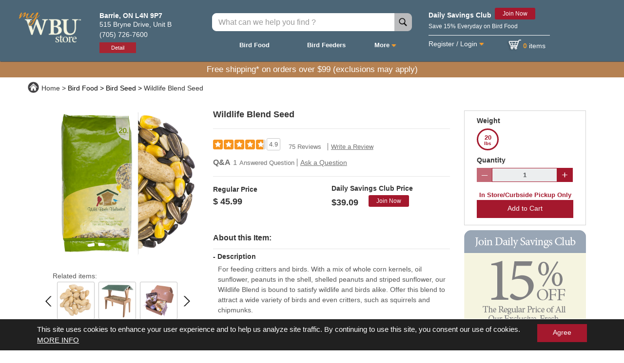

--- FILE ---
content_type: text/html;charset=ISO-8859-1
request_url: https://order.wbu.com/barrie/bird-food/bird-seed/wildlife-blend-seed
body_size: 2396
content:
<!DOCTYPE html>
<html lang="en">
<head>

	<!-- Google Tag Manager -->
	<script>(function(w,d,s,l,i){w[l]=w[l]||[];w[l].push({'gtm.start':
	new Date().getTime(),event:'gtm.js'});var f=d.getElementsByTagName(s)[0],
	j=d.createElement(s),dl=l!='dataLayer'?'&l='+l:'';j.async=true;j.src=
	'https://www.googletagmanager.com/gtm.js?id='+i+dl;f.parentNode.insertBefore(j,f);
	})(window,document,'script','dataLayer','GTM-5BZKL7X');</script>
	<!-- End Google Tag Manager -->

  <meta charset="utf-8">
  <meta http-equiv="x-ua-compatible" content="ie=edge">
  <meta name="viewport" content="width=device-width, initial-scale=1, user-scalable=no">
  <link rel="canonical" href="{{ngMeta.canUrl}}"/>
 <!-- <meta property="og:url"           content="{{ngMeta.url}}" /> -->
  <meta property="og:type"          content="website" />

  <meta property="og:title"         content={{ngMeta.title}} />
  <meta name='description' property="og:description"   content={{ngMeta.description}} />
  <meta property="og:image"         content="{{ngMeta.image}}" />
  <meta property="og:alt"         content="{{ngMeta.alt}}" /> 
  
<!-- Uncomment the below facebook Pixel code for prod release-->
<!-- Facebook Pixel Code -->
<!--  <script>
  !function(f,b,e,v,n,t,s)
  {if(f.fbq)return;n=f.fbq=function(){n.callMethod?
  n.callMethod.apply(n,arguments):n.queue.push(arguments)};
  if(!f._fbq)f._fbq=n;n.push=n;n.loaded=!0;n.version='2.0';
  n.queue=[];t=b.createElement(e);t.async=!0;
  t.src=v;s=b.getElementsByTagName(e)[0];
  s.parentNode.insertBefore(t,s)}(window, document,'script',
  'https://connect.facebook.net/en_US/fbevents.js');
  fbq('init', '181323759045014');
  fbq('track', 'PageView');
</script>
<noscript><img height="1" width="1" style="display:none"
  src="https://www.facebook.com/tr?id=181323759045014&ev=PageView&noscript=1"
/></noscript> -->
<!-- End Facebook Pixel Code -->


<!-- Uncomment the below Gooogle Analytics code for prod release-->
<!-- Start Google Analytics  Code -->
 <script>
  (function(i,s,o,g,r,a,m){i['GoogleAnalyticsObject']=r;i[r]=i[r]||function(){
  (i[r].q=i[r].q||[]).push(arguments)},i[r].l=1*new Date();a=s.createElement(o),
  m=s.getElementsByTagName(o)[0];a.async=1;a.src=g;m.parentNode.insertBefore(a,m)
  })(window,document,'script','https://www.google-analytics.com/analytics.js','ga');

  
  ga('create', 'UA-97389120-2', 'auto');
  ga('send', 'pageview');
</script>

<!-- End Google Analytics  Code -->

<!-- Heartland imports starts-->
<script data-cfasync="false" type="text/javascript" src="https://api2.heartlandportico.com/SecureSubmit.v1/token/gp-1.0.1/globalpayments.js" charset="utf-8">
</script>
<script data-cfasync="false" type="text/javascript" src="https://api2.heartlandportico.com/SecureSubmit.v1/token/2.1/securesubmit.js" charset="utf-8">
</script>
<script data-cfasync="false" type="text/javascript" src="//cdn.evgnet.com/beacon/wildbirdsunlimited/prod/scripts/evergage.min.js"></script>
<script data-cfasync="false" src="https://ui.powerreviews.com/stable/4.1/ui.js" defer></script>
<script data-cfasync="false" type="text/javascript" src="//static.powerreviews.com/t/v1/tracker.js"></script>

<script data-cfasync="false" src="https://js.paygateway.com/secure_payment/v1/globalpayments.js"></script>
<script data-cfasync="false" src="https://gatewayt.moneris.com/chkt/js/chkt_v1.00.js"></script>

<link data-cfasync="false" rel="stylesheet" type="text/css" href="https://maxcdn.bootstrapcdn.com/font-awesome/4.7.0/css/font-awesome.min.css" />
<link data-cfasync="false"  rel="stylesheet" href="https://cdnjs.cloudflare.com/ajax/libs/font-awesome/5.13.0/css/all.min.css">


<link data-cfasync="false" id="styleid" href="/styles.css?72ad90504ad1950e2a3a" rel="stylesheet">

<!-- Heartland imports ends-->


<!-- Uncomment the below Facebook script code for prod release-->
<!-- Start Facebook script Code -->
 <!-- <script>
     (function(d, s, id) {
      var js, fjs = d.getElementsByTagName(s)[0];
      if (d.getElementById(id)) return;
      js = d.createElement(s); js.id = id;
      js.src = "//connect.facebook.net/en_US/sdk.js#xfbml=1";
      fjs.parentNode.insertBefore(js, fjs);
    }(document, 'script', 'facebook-jssdk'));
  </script> --> 
<!-- End Facebook script Code --> 



<script data-cfasync="false" type="text/javascript" src="//www.googleadservices.com/pagead/conversion_async.js" charset="utf-8">
</script>
<!-- <script data-cfasync="false"  src=https://rapid-cdn.yottaa.com/rapid/lib/KEJQGNGRNwuLcw.js></script> -->
  <title>Wild Birds Unlimited</title>
  <!-- <script src="https://use.typekit.net/eza0tcq.js"></script>
  <script>try{Typekit.load({ async: true });}catch(e){}</script> 
   Add to Home Screen
  <link rel="manifest" href="/manifest.json">
  <script  src="https://cdn.rawgit.com/GoogleChrome/pwacompat/v1.0.3/pwacompat.min.js"></script> -->
  <meta name="viewport" content="width=device-width, initial-scale=1">
  
  <meta name="apple-mobile-web-app-capable" content="yes">
  <meta name="mobile-web-app-capable" content="yes"> 
  <meta name="mobile-web-app-title" content="Wild Birds Unlimited">
  <meta name="apple-mobile-web-app-title" content="Wild Birds Unlimited">
  
<link rel="shortcut icon" sizes="192x192" href="/chrome-192x192.png">
<link rel="shortcut icon" sizes="128x128" href="/chrome-192x192.png">
<link rel="apple-touch-icon" sizes="128x128" href="/favicon.ico">
<link rel="apple-touch-icon-precomposed" sizes="128x128" href="/favicon.ico">
  
 <!--  <link rel="stylesheet" type="text/css" href="/addtohomescreen.css">
  <script src="/addtohomescreen.js"></script> -->

	

  <link rel='icon' href='/favicon.ico' type='image/x-icon'/>

<link href="/styles.css?617f9819820f95df0a07" rel="stylesheet"></head>

<body ui-view >
  <!-- 
    Add to Homescreen
    onload="setTimeout(addToHomescreen, 1000)"

  -->
  <!-- Uncomment the below Google Tag Manager for prod release-->
  <!-- Google Tag Manager (noscript) -->
	<noscript><iframe src="https://www.googletagmanager.com/ns.html?id=GTM-5BZKL7X"
	height="0" width="0" style="display:none;visibility:hidden"></iframe></noscript>
	<!-- End Google Tag Manager (noscript) -->
<script data-cfasync="false" type="text/javascript" src="/vendor.js?61708be984d952c8e2e4"></script>
<script data-cfasync="false" type="text/javascript" src="/main.js?61708be984d952c8e2e4"></script>

<script type="text/javascript">!function(){var b=function(){window.__AudioEyeSiteHash = "4d87b6615446a879327fe3a0d0ae9faf"; var a=document.createElement("script");a.src="https://wsmcdn.audioeye.com/aem.js";a.type="text/javascript";a.setAttribute("async","");document.getElementsByTagName("body")[0].appendChild(a)};"complete"!==document.readyState?window.addEventListener?window.addEventListener("load",b):window.attachEvent&&window.attachEvent("onload",b):b()}();</script>

<script defer src="https://static.cloudflareinsights.com/beacon.min.js/vcd15cbe7772f49c399c6a5babf22c1241717689176015" integrity="sha512-ZpsOmlRQV6y907TI0dKBHq9Md29nnaEIPlkf84rnaERnq6zvWvPUqr2ft8M1aS28oN72PdrCzSjY4U6VaAw1EQ==" data-cf-beacon='{"version":"2024.11.0","token":"2eb19a43b78d4990bdf91a8c756de422","server_timing":{"name":{"cfCacheStatus":true,"cfEdge":true,"cfExtPri":true,"cfL4":true,"cfOrigin":true,"cfSpeedBrain":true},"location_startswith":null}}' crossorigin="anonymous"></script>
</body>

</html>


--- FILE ---
content_type: text/html;charset=ISO-8859-1
request_url: https://order.wbu.com/barrie/bird-food/bird-seed/%7B%7BtrustSrc(item.rawUrl)%7D%7D
body_size: 6783
content:
<!DOCTYPE html>
<html lang="en">
<head>

	<!-- Google Tag Manager -->
	<script>(function(w,d,s,l,i){w[l]=w[l]||[];w[l].push({'gtm.start':
	new Date().getTime(),event:'gtm.js'});var f=d.getElementsByTagName(s)[0],
	j=d.createElement(s),dl=l!='dataLayer'?'&l='+l:'';j.async=true;j.src=
	'https://www.googletagmanager.com/gtm.js?id='+i+dl;f.parentNode.insertBefore(j,f);
	})(window,document,'script','dataLayer','GTM-5BZKL7X');</script>
	<!-- End Google Tag Manager -->

  <meta charset="utf-8">
  <meta http-equiv="x-ua-compatible" content="ie=edge">
  <meta name="viewport" content="width=device-width, initial-scale=1, user-scalable=no">
  <link rel="canonical" href="{{ngMeta.canUrl}}"/>
 <!-- <meta property="og:url"           content="{{ngMeta.url}}" /> -->
  <meta property="og:type"          content="website" />

  <meta property="og:title"         content={{ngMeta.title}} />
  <meta name='description' property="og:description"   content={{ngMeta.description}} />
  <meta property="og:image"         content="{{ngMeta.image}}" />
  <meta property="og:alt"         content="{{ngMeta.alt}}" /> 
  
<!-- Uncomment the below facebook Pixel code for prod release-->
<!-- Facebook Pixel Code -->
<!--  <script>
  !function(f,b,e,v,n,t,s)
  {if(f.fbq)return;n=f.fbq=function(){n.callMethod?
  n.callMethod.apply(n,arguments):n.queue.push(arguments)};
  if(!f._fbq)f._fbq=n;n.push=n;n.loaded=!0;n.version='2.0';
  n.queue=[];t=b.createElement(e);t.async=!0;
  t.src=v;s=b.getElementsByTagName(e)[0];
  s.parentNode.insertBefore(t,s)}(window, document,'script',
  'https://connect.facebook.net/en_US/fbevents.js');
  fbq('init', '181323759045014');
  fbq('track', 'PageView');
</script>
<noscript><img height="1" width="1" style="display:none"
  src="https://www.facebook.com/tr?id=181323759045014&ev=PageView&noscript=1"
/></noscript> -->
<!-- End Facebook Pixel Code -->


<!-- Uncomment the below Gooogle Analytics code for prod release-->
<!-- Start Google Analytics  Code -->
 <script>
  (function(i,s,o,g,r,a,m){i['GoogleAnalyticsObject']=r;i[r]=i[r]||function(){
  (i[r].q=i[r].q||[]).push(arguments)},i[r].l=1*new Date();a=s.createElement(o),
  m=s.getElementsByTagName(o)[0];a.async=1;a.src=g;m.parentNode.insertBefore(a,m)
  })(window,document,'script','https://www.google-analytics.com/analytics.js','ga');

  
  ga('create', 'UA-97389120-2', 'auto');
  ga('send', 'pageview');
</script>

<!-- End Google Analytics  Code -->

<!-- Heartland imports starts-->
<script data-cfasync="false" type="text/javascript" src="https://api2.heartlandportico.com/SecureSubmit.v1/token/gp-1.0.1/globalpayments.js" charset="utf-8">
</script>
<script data-cfasync="false" type="text/javascript" src="https://api2.heartlandportico.com/SecureSubmit.v1/token/2.1/securesubmit.js" charset="utf-8">
</script>
<script data-cfasync="false" type="text/javascript" src="//cdn.evgnet.com/beacon/wildbirdsunlimited/prod/scripts/evergage.min.js"></script>
<script data-cfasync="false" src="https://ui.powerreviews.com/stable/4.1/ui.js" defer></script>
<script data-cfasync="false" type="text/javascript" src="//static.powerreviews.com/t/v1/tracker.js"></script>

<script data-cfasync="false" src="https://js.paygateway.com/secure_payment/v1/globalpayments.js"></script>
<script data-cfasync="false" src="https://gatewayt.moneris.com/chkt/js/chkt_v1.00.js"></script>

<link data-cfasync="false" rel="stylesheet" type="text/css" href="https://maxcdn.bootstrapcdn.com/font-awesome/4.7.0/css/font-awesome.min.css" />
<link data-cfasync="false"  rel="stylesheet" href="https://cdnjs.cloudflare.com/ajax/libs/font-awesome/5.13.0/css/all.min.css">


<link data-cfasync="false" id="styleid" href="/styles.css?72ad90504ad1950e2a3a" rel="stylesheet">

<!-- Heartland imports ends-->


<!-- Uncomment the below Facebook script code for prod release-->
<!-- Start Facebook script Code -->
 <!-- <script>
     (function(d, s, id) {
      var js, fjs = d.getElementsByTagName(s)[0];
      if (d.getElementById(id)) return;
      js = d.createElement(s); js.id = id;
      js.src = "//connect.facebook.net/en_US/sdk.js#xfbml=1";
      fjs.parentNode.insertBefore(js, fjs);
    }(document, 'script', 'facebook-jssdk'));
  </script> --> 
<!-- End Facebook script Code --> 



<script data-cfasync="false" type="text/javascript" src="//www.googleadservices.com/pagead/conversion_async.js" charset="utf-8">
</script>
<!-- <script data-cfasync="false"  src=https://rapid-cdn.yottaa.com/rapid/lib/KEJQGNGRNwuLcw.js></script> -->
  <title>Wild Birds Unlimited</title>
  <!-- <script src="https://use.typekit.net/eza0tcq.js"></script>
  <script>try{Typekit.load({ async: true });}catch(e){}</script> 
   Add to Home Screen
  <link rel="manifest" href="/manifest.json">
  <script  src="https://cdn.rawgit.com/GoogleChrome/pwacompat/v1.0.3/pwacompat.min.js"></script> -->
  <meta name="viewport" content="width=device-width, initial-scale=1">
  
  <meta name="apple-mobile-web-app-capable" content="yes">
  <meta name="mobile-web-app-capable" content="yes"> 
  <meta name="mobile-web-app-title" content="Wild Birds Unlimited">
  <meta name="apple-mobile-web-app-title" content="Wild Birds Unlimited">
  
<link rel="shortcut icon" sizes="192x192" href="/chrome-192x192.png">
<link rel="shortcut icon" sizes="128x128" href="/chrome-192x192.png">
<link rel="apple-touch-icon" sizes="128x128" href="/favicon.ico">
<link rel="apple-touch-icon-precomposed" sizes="128x128" href="/favicon.ico">
  
 <!--  <link rel="stylesheet" type="text/css" href="/addtohomescreen.css">
  <script src="/addtohomescreen.js"></script> -->

	

  <link rel='icon' href='/favicon.ico' type='image/x-icon'/>

<link href="/styles.css?617f9819820f95df0a07" rel="stylesheet"></head>

<body ui-view >
  <!-- 
    Add to Homescreen
    onload="setTimeout(addToHomescreen, 1000)"

  -->
  <!-- Uncomment the below Google Tag Manager for prod release-->
  <!-- Google Tag Manager (noscript) -->
	<noscript><iframe src="https://www.googletagmanager.com/ns.html?id=GTM-5BZKL7X"
	height="0" width="0" style="display:none;visibility:hidden"></iframe></noscript>
	<!-- End Google Tag Manager (noscript) -->
<script data-cfasync="false" type="text/javascript" src="/vendor.js?61708be984d952c8e2e4"></script>
<script data-cfasync="false" type="text/javascript" src="/main.js?61708be984d952c8e2e4"></script>

<script type="text/javascript">!function(){var b=function(){window.__AudioEyeSiteHash = "4d87b6615446a879327fe3a0d0ae9faf"; var a=document.createElement("script");a.src="https://wsmcdn.audioeye.com/aem.js";a.type="text/javascript";a.setAttribute("async","");document.getElementsByTagName("body")[0].appendChild(a)};"complete"!==document.readyState?window.addEventListener?window.addEventListener("load",b):window.attachEvent&&window.attachEvent("onload",b):b()}();</script>

</body>

</html>


--- FILE ---
content_type: text/html;charset=ISO-8859-1
request_url: https://order.wbu.com/barrie/bird-food/bird-seed/%7B%7BtrustSrc(item.rawUrl)%7D%7D
body_size: 6879
content:
<!DOCTYPE html>
<html lang="en">
<head>

	<!-- Google Tag Manager -->
	<script>(function(w,d,s,l,i){w[l]=w[l]||[];w[l].push({'gtm.start':
	new Date().getTime(),event:'gtm.js'});var f=d.getElementsByTagName(s)[0],
	j=d.createElement(s),dl=l!='dataLayer'?'&l='+l:'';j.async=true;j.src=
	'https://www.googletagmanager.com/gtm.js?id='+i+dl;f.parentNode.insertBefore(j,f);
	})(window,document,'script','dataLayer','GTM-5BZKL7X');</script>
	<!-- End Google Tag Manager -->

  <meta charset="utf-8">
  <meta http-equiv="x-ua-compatible" content="ie=edge">
  <meta name="viewport" content="width=device-width, initial-scale=1, user-scalable=no">
  <link rel="canonical" href="{{ngMeta.canUrl}}"/>
 <!-- <meta property="og:url"           content="{{ngMeta.url}}" /> -->
  <meta property="og:type"          content="website" />

  <meta property="og:title"         content={{ngMeta.title}} />
  <meta name='description' property="og:description"   content={{ngMeta.description}} />
  <meta property="og:image"         content="{{ngMeta.image}}" />
  <meta property="og:alt"         content="{{ngMeta.alt}}" /> 
  
<!-- Uncomment the below facebook Pixel code for prod release-->
<!-- Facebook Pixel Code -->
<!--  <script>
  !function(f,b,e,v,n,t,s)
  {if(f.fbq)return;n=f.fbq=function(){n.callMethod?
  n.callMethod.apply(n,arguments):n.queue.push(arguments)};
  if(!f._fbq)f._fbq=n;n.push=n;n.loaded=!0;n.version='2.0';
  n.queue=[];t=b.createElement(e);t.async=!0;
  t.src=v;s=b.getElementsByTagName(e)[0];
  s.parentNode.insertBefore(t,s)}(window, document,'script',
  'https://connect.facebook.net/en_US/fbevents.js');
  fbq('init', '181323759045014');
  fbq('track', 'PageView');
</script>
<noscript><img height="1" width="1" style="display:none"
  src="https://www.facebook.com/tr?id=181323759045014&ev=PageView&noscript=1"
/></noscript> -->
<!-- End Facebook Pixel Code -->


<!-- Uncomment the below Gooogle Analytics code for prod release-->
<!-- Start Google Analytics  Code -->
 <script>
  (function(i,s,o,g,r,a,m){i['GoogleAnalyticsObject']=r;i[r]=i[r]||function(){
  (i[r].q=i[r].q||[]).push(arguments)},i[r].l=1*new Date();a=s.createElement(o),
  m=s.getElementsByTagName(o)[0];a.async=1;a.src=g;m.parentNode.insertBefore(a,m)
  })(window,document,'script','https://www.google-analytics.com/analytics.js','ga');

  
  ga('create', 'UA-97389120-2', 'auto');
  ga('send', 'pageview');
</script>

<!-- End Google Analytics  Code -->

<!-- Heartland imports starts-->
<script data-cfasync="false" type="text/javascript" src="https://api2.heartlandportico.com/SecureSubmit.v1/token/gp-1.0.1/globalpayments.js" charset="utf-8">
</script>
<script data-cfasync="false" type="text/javascript" src="https://api2.heartlandportico.com/SecureSubmit.v1/token/2.1/securesubmit.js" charset="utf-8">
</script>
<script data-cfasync="false" type="text/javascript" src="//cdn.evgnet.com/beacon/wildbirdsunlimited/prod/scripts/evergage.min.js"></script>
<script data-cfasync="false" src="https://ui.powerreviews.com/stable/4.1/ui.js" defer></script>
<script data-cfasync="false" type="text/javascript" src="//static.powerreviews.com/t/v1/tracker.js"></script>

<script data-cfasync="false" src="https://js.paygateway.com/secure_payment/v1/globalpayments.js"></script>
<script data-cfasync="false" src="https://gatewayt.moneris.com/chkt/js/chkt_v1.00.js"></script>

<link data-cfasync="false" rel="stylesheet" type="text/css" href="https://maxcdn.bootstrapcdn.com/font-awesome/4.7.0/css/font-awesome.min.css" />
<link data-cfasync="false"  rel="stylesheet" href="https://cdnjs.cloudflare.com/ajax/libs/font-awesome/5.13.0/css/all.min.css">


<link data-cfasync="false" id="styleid" href="/styles.css?72ad90504ad1950e2a3a" rel="stylesheet">

<!-- Heartland imports ends-->


<!-- Uncomment the below Facebook script code for prod release-->
<!-- Start Facebook script Code -->
 <!-- <script>
     (function(d, s, id) {
      var js, fjs = d.getElementsByTagName(s)[0];
      if (d.getElementById(id)) return;
      js = d.createElement(s); js.id = id;
      js.src = "//connect.facebook.net/en_US/sdk.js#xfbml=1";
      fjs.parentNode.insertBefore(js, fjs);
    }(document, 'script', 'facebook-jssdk'));
  </script> --> 
<!-- End Facebook script Code --> 



<script data-cfasync="false" type="text/javascript" src="//www.googleadservices.com/pagead/conversion_async.js" charset="utf-8">
</script>
<!-- <script data-cfasync="false"  src=https://rapid-cdn.yottaa.com/rapid/lib/KEJQGNGRNwuLcw.js></script> -->
  <title>Wild Birds Unlimited</title>
  <!-- <script src="https://use.typekit.net/eza0tcq.js"></script>
  <script>try{Typekit.load({ async: true });}catch(e){}</script> 
   Add to Home Screen
  <link rel="manifest" href="/manifest.json">
  <script  src="https://cdn.rawgit.com/GoogleChrome/pwacompat/v1.0.3/pwacompat.min.js"></script> -->
  <meta name="viewport" content="width=device-width, initial-scale=1">
  
  <meta name="apple-mobile-web-app-capable" content="yes">
  <meta name="mobile-web-app-capable" content="yes"> 
  <meta name="mobile-web-app-title" content="Wild Birds Unlimited">
  <meta name="apple-mobile-web-app-title" content="Wild Birds Unlimited">
  
<link rel="shortcut icon" sizes="192x192" href="/chrome-192x192.png">
<link rel="shortcut icon" sizes="128x128" href="/chrome-192x192.png">
<link rel="apple-touch-icon" sizes="128x128" href="/favicon.ico">
<link rel="apple-touch-icon-precomposed" sizes="128x128" href="/favicon.ico">
  
 <!--  <link rel="stylesheet" type="text/css" href="/addtohomescreen.css">
  <script src="/addtohomescreen.js"></script> -->

	

  <link rel='icon' href='/favicon.ico' type='image/x-icon'/>

<link href="/styles.css?617f9819820f95df0a07" rel="stylesheet"></head>

<body ui-view >
  <!-- 
    Add to Homescreen
    onload="setTimeout(addToHomescreen, 1000)"

  -->
  <!-- Uncomment the below Google Tag Manager for prod release-->
  <!-- Google Tag Manager (noscript) -->
	<noscript><iframe src="https://www.googletagmanager.com/ns.html?id=GTM-5BZKL7X"
	height="0" width="0" style="display:none;visibility:hidden"></iframe></noscript>
	<!-- End Google Tag Manager (noscript) -->
<script data-cfasync="false" type="text/javascript" src="/vendor.js?61708be984d952c8e2e4"></script>
<script data-cfasync="false" type="text/javascript" src="/main.js?61708be984d952c8e2e4"></script>

<script type="text/javascript">!function(){var b=function(){window.__AudioEyeSiteHash = "4d87b6615446a879327fe3a0d0ae9faf"; var a=document.createElement("script");a.src="https://wsmcdn.audioeye.com/aem.js";a.type="text/javascript";a.setAttribute("async","");document.getElementsByTagName("body")[0].appendChild(a)};"complete"!==document.readyState?window.addEventListener?window.addEventListener("load",b):window.attachEvent&&window.attachEvent("onload",b):b()}();</script>

</body>

</html>


--- FILE ---
content_type: text/css;charset=ISO-8859-1
request_url: https://order.wbu.com/styles.css?617f9819820f95df0a07
body_size: 38320
content:
/*!
 * Bootstrap v4.0.0-alpha.4 (http://getbootstrap.com)
 * Copyright 2011-2016 The Bootstrap Authors
 * Copyright 2011-2016 Twitter, Inc.
 * Licensed under MIT (https://github.com/twbs/bootstrap/blob/master/LICENSE)
 *//*! normalize.css v4.0.0 | MIT License | github.com/necolas/normalize.css */html{font-family:sans-serif;-ms-text-size-adjust:100%;-webkit-text-size-adjust:100%}body{margin:0}article,aside,details,figcaption,figure,footer,header,main,menu,nav,section,summary{display:block}audio,canvas,progress,video{display:inline-block}audio:not([controls]){display:none;height:0}progress{vertical-align:baseline}[hidden],template{display:none}a{background-color:transparent}a:active,a:hover{outline-width:0}abbr[title]{border-bottom:none;text-decoration:underline;text-decoration:underline dotted}b,strong{font-weight:inherit;font-weight:bolder}dfn{font-style:italic}h1{font-size:2em;margin:.67em 0}mark{background-color:#ff0;color:#000}small{font-size:80%}sub,sup{font-size:75%;line-height:0;position:relative;vertical-align:baseline}sub{bottom:-.25em}sup{top:-.5em}img{border-style:none}svg:not(:root){overflow:hidden}code,kbd,pre,samp{font-family:monospace,monospace;font-size:1em}figure{margin:1em 40px}hr{box-sizing:content-box;height:0;overflow:visible}button,input,select,textarea{font:inherit}optgroup{font-weight:700}button,input,select{overflow:visible}button,select{text-transform:none}[type=button],[type=reset],[type=submit],button{cursor:pointer}[disabled]{cursor:default}[type=reset],[type=submit],button,html [type=button]{-webkit-appearance:button}button::-moz-focus-inner,input::-moz-focus-inner{border:0;padding:0}button:-moz-focusring,input:-moz-focusring{outline:1px dotted ButtonText}fieldset{border:1px solid silver;margin:0 2px;padding:.35em .625em .75em}legend{box-sizing:border-box;color:inherit;display:table;max-width:100%;white-space:normal}textarea{overflow:auto}[type=checkbox],[type=radio]{box-sizing:border-box;padding:0}[type=number]::-webkit-inner-spin-button,[type=number]::-webkit-outer-spin-button{height:auto}[type=search]{-webkit-appearance:textfield}[type=search]::-webkit-search-cancel-button,[type=search]::-webkit-search-decoration{-webkit-appearance:none}@media print{*,:after,:before,:first-letter,:first-line{text-shadow:none!important;box-shadow:none!important}a,a:visited{text-decoration:underline}abbr[title]:after{content:" (" attr(title) ")"}blockquote,pre{border:1px solid #999;page-break-inside:avoid}thead{display:table-header-group}img,tr{page-break-inside:avoid}h2,h3,p{orphans:3;widows:3}h2,h3{page-break-after:avoid}.navbar{display:none}.btn>.caret,.dropup>.btn>.caret{border-top-color:#000!important}.tag{border:1px solid #000}.table{border-collapse:collapse!important}.table td,.table th{background-color:#fff!important}.table-bordered td,.table-bordered th{border:1px solid #ddd!important}}html{box-sizing:border-box}*,:after,:before{box-sizing:inherit}@-ms-viewport{width:device-width}html{font-size:16px;-ms-overflow-style:scrollbar;-webkit-tap-highlight-color:transparent}body{font-family:-apple-system,BlinkMacSystemFont,Segoe UI,Roboto,Helvetica Neue,Arial,sans-serif;font-size:1rem;line-height:1.5;color:#373a3c;background-color:#fff}[tabindex="-1"]:focus{outline:0!important}h1,h2,h3,h4,h5,h6{margin-top:0;margin-bottom:.5rem}p{margin-top:0;margin-bottom:1rem}abbr[data-original-title],abbr[title]{cursor:help;border-bottom:1px dotted #818a91}address{font-style:normal;line-height:inherit}address,dl,ol,ul{margin-bottom:1rem}dl,ol,ul{margin-top:0}ol ol,ol ul,ul ol,ul ul{margin-bottom:0}dt{font-weight:700}dd{margin-bottom:.5rem;margin-left:0}blockquote{margin:0 0 1rem}a{color:#0275d8;text-decoration:none}a:focus,a:hover{color:#014c8c;text-decoration:underline}a:focus{outline:5px auto -webkit-focus-ring-color;outline-offset:-2px}a:not([href]):not([tabindex]),a:not([href]):not([tabindex]):focus,a:not([href]):not([tabindex]):hover{color:inherit;text-decoration:none}a:not([href]):not([tabindex]):focus{outline:0}pre{overflow:auto}figure{margin:0 0 1rem}img{vertical-align:middle}[role=button]{cursor:pointer}[role=button],a,area,button,input,label,select,summary,textarea{-ms-touch-action:manipulation;touch-action:manipulation}table{border-collapse:collapse;background-color:transparent}caption{padding-top:.75rem;padding-bottom:.75rem;color:#818a91;caption-side:bottom}caption,th{text-align:left}label{display:inline-block;margin-bottom:.5rem}button:focus{outline:1px dotted;outline:5px auto -webkit-focus-ring-color}button,input,select,textarea{margin:0;line-height:inherit;border-radius:0}input[type=checkbox]:disabled,input[type=radio]:disabled{cursor:not-allowed}input[type=date],input[type=datetime-local],input[type=month],input[type=time]{-webkit-appearance:listbox}textarea{resize:vertical}fieldset{min-width:0;padding:0;margin:0;border:0}legend{display:block;width:100%;padding:0;margin-bottom:.5rem;font-size:1.5rem;line-height:inherit}input[type=search]{-webkit-appearance:none}output{display:inline-block}[hidden]{display:none!important}.h1,.h2,.h3,.h4,.h5,.h6,h1,h2,h3,h4,h5,h6{margin-bottom:.5rem;font-family:inherit;font-weight:500;line-height:1.1;color:inherit}.h1,h1{font-size:2.5rem}.h2,h2{font-size:2rem}.h3,h3{font-size:1.75rem}.h4,h4{font-size:1.5rem}.h5,h5{font-size:1.25rem}.h6,h6{font-size:1rem}.lead{font-size:1.25rem;font-weight:300}.display-1{font-size:6rem;font-weight:300}.display-2{font-size:5.5rem;font-weight:300}.display-3{font-size:4.5rem;font-weight:300}.display-4{font-size:3.5rem;font-weight:300}hr{margin-top:1rem;margin-bottom:1rem;border:0;border-top:1px solid rgba(0,0,0,.1)}.small,small{font-size:80%;font-weight:400}.mark,mark{padding:.2em;background-color:#fcf8e3}.list-inline,.list-unstyled{padding-left:0;list-style:none}.list-inline-item{display:inline-block}.list-inline-item:not(:last-child){margin-right:5px}.initialism{font-size:90%;text-transform:uppercase}.blockquote{padding:.5rem 1rem;margin-bottom:1rem;font-size:1.25rem;border-left:.25rem solid #eceeef}.blockquote-footer{display:block;font-size:80%;color:#818a91}.blockquote-footer:before{content:"\2014   \A0"}.blockquote-reverse{padding-right:1rem;padding-left:0;text-align:right;border-right:.25rem solid #eceeef;border-left:0}.blockquote-reverse .blockquote-footer:before{content:""}.blockquote-reverse .blockquote-footer:after{content:"\A0   \2014"}dl.row>dd+dt{clear:left}.carousel-inner>.carousel-item>a>img,.carousel-inner>.carousel-item>img,.img-fluid{display:block;max-width:100%;height:auto}.img-rounded{border-radius:.3rem}.img-thumbnail{padding:.25rem;background-color:#fff;border:1px solid #ddd;border-radius:.25rem;transition:all .2s ease-in-out;display:inline-block;max-width:100%;height:auto}.img-circle{border-radius:50%}.figure{display:inline-block}.figure-img{margin-bottom:.5rem;line-height:1}.figure-caption{font-size:90%;color:#818a91}code,kbd,pre,samp{font-family:Menlo,Monaco,Consolas,Liberation Mono,Courier New,monospace}code{color:#bd4147;background-color:#f7f7f9;border-radius:.25rem}code,kbd{padding:.2rem .4rem;font-size:90%}kbd{color:#fff;background-color:#333;border-radius:.2rem}kbd kbd{padding:0;font-size:100%;font-weight:700}pre{display:block;margin-top:0;margin-bottom:1rem;font-size:90%;color:#373a3c}pre code{padding:0;font-size:inherit;color:inherit;background-color:transparent;border-radius:0}.pre-scrollable{max-height:340px;overflow-y:scroll}.container{margin-left:auto;margin-right:auto;padding-left:15px;padding-right:15px}.container:after{content:"";display:table;clear:both}@media (min-width:544px){.container{max-width:576px}}@media (min-width:768px){.container{max-width:720px}}@media (min-width:992px){.container{max-width:940px}}@media (min-width:1200px){.container{max-width:1140px}}.container-fluid{margin-left:auto;margin-right:auto;padding-left:15px;padding-right:15px}.container-fluid:after{content:"";display:table;clear:both}.row{margin-left:-15px;margin-right:-15px}.row:after{content:"";display:table;clear:both}.col-lg-1,.col-lg-2,.col-lg-3,.col-lg-4,.col-lg-5,.col-lg-6,.col-lg-7,.col-lg-8,.col-lg-9,.col-lg-10,.col-lg-11,.col-lg-12,.col-md-1,.col-md-2,.col-md-3,.col-md-4,.col-md-5,.col-md-6,.col-md-7,.col-md-8,.col-md-9,.col-md-10,.col-md-11,.col-md-12,.col-sm-1,.col-sm-2,.col-sm-3,.col-sm-4,.col-sm-5,.col-sm-6,.col-sm-7,.col-sm-8,.col-sm-9,.col-sm-10,.col-sm-11,.col-sm-12,.col-xl-1,.col-xl-2,.col-xl-3,.col-xl-4,.col-xl-5,.col-xl-6,.col-xl-7,.col-xl-8,.col-xl-9,.col-xl-10,.col-xl-11,.col-xl-12,.col-xs-1,.col-xs-2,.col-xs-3,.col-xs-4,.col-xs-5,.col-xs-6,.col-xs-7,.col-xs-8,.col-xs-9,.col-xs-10,.col-xs-11,.col-xs-12{position:relative;min-height:1px;padding-right:15px;padding-left:15px}.col-xs-1{float:left;width:8.333333%}.col-xs-2{float:left;width:16.666667%}.col-xs-3{float:left;width:25%}.col-xs-4{float:left;width:33.333333%}.col-xs-5{float:left;width:41.666667%}.col-xs-6{float:left;width:50%}.col-xs-7{float:left;width:58.333333%}.col-xs-8{float:left;width:66.666667%}.col-xs-9{float:left;width:75%}.col-xs-10{float:left;width:83.333333%}.col-xs-11{float:left;width:91.666667%}.col-xs-12{float:left;width:100%}.pull-xs-0{right:auto}.pull-xs-1{right:8.333333%}.pull-xs-2{right:16.666667%}.pull-xs-3{right:25%}.pull-xs-4{right:33.333333%}.pull-xs-5{right:41.666667%}.pull-xs-6{right:50%}.pull-xs-7{right:58.333333%}.pull-xs-8{right:66.666667%}.pull-xs-9{right:75%}.pull-xs-10{right:83.333333%}.pull-xs-11{right:91.666667%}.pull-xs-12{right:100%}.push-xs-0{left:auto}.push-xs-1{left:8.333333%}.push-xs-2{left:16.666667%}.push-xs-3{left:25%}.push-xs-4{left:33.333333%}.push-xs-5{left:41.666667%}.push-xs-6{left:50%}.push-xs-7{left:58.333333%}.push-xs-8{left:66.666667%}.push-xs-9{left:75%}.push-xs-10{left:83.333333%}.push-xs-11{left:91.666667%}.push-xs-12{left:100%}.offset-xs-1{margin-left:8.333333%}.offset-xs-2{margin-left:16.666667%}.offset-xs-3{margin-left:25%}.offset-xs-4{margin-left:33.333333%}.offset-xs-5{margin-left:41.666667%}.offset-xs-6{margin-left:50%}.offset-xs-7{margin-left:58.333333%}.offset-xs-8{margin-left:66.666667%}.offset-xs-9{margin-left:75%}.offset-xs-10{margin-left:83.333333%}.offset-xs-11{margin-left:91.666667%}@media (min-width:544px){.col-sm-1{float:left;width:8.333333%}.col-sm-2{float:left;width:16.666667%}.col-sm-3{float:left;width:25%}.col-sm-4{float:left;width:33.333333%}.col-sm-5{float:left;width:41.666667%}.col-sm-6{float:left;width:50%}.col-sm-7{float:left;width:58.333333%}.col-sm-8{float:left;width:66.666667%}.col-sm-9{float:left;width:75%}.col-sm-10{float:left;width:83.333333%}.col-sm-11{float:left;width:91.666667%}.col-sm-12{float:left;width:100%}.pull-sm-0{right:auto}.pull-sm-1{right:8.333333%}.pull-sm-2{right:16.666667%}.pull-sm-3{right:25%}.pull-sm-4{right:33.333333%}.pull-sm-5{right:41.666667%}.pull-sm-6{right:50%}.pull-sm-7{right:58.333333%}.pull-sm-8{right:66.666667%}.pull-sm-9{right:75%}.pull-sm-10{right:83.333333%}.pull-sm-11{right:91.666667%}.pull-sm-12{right:100%}.push-sm-0{left:auto}.push-sm-1{left:8.333333%}.push-sm-2{left:16.666667%}.push-sm-3{left:25%}.push-sm-4{left:33.333333%}.push-sm-5{left:41.666667%}.push-sm-6{left:50%}.push-sm-7{left:58.333333%}.push-sm-8{left:66.666667%}.push-sm-9{left:75%}.push-sm-10{left:83.333333%}.push-sm-11{left:91.666667%}.push-sm-12{left:100%}.offset-sm-0{margin-left:0}.offset-sm-1{margin-left:8.333333%}.offset-sm-2{margin-left:16.666667%}.offset-sm-3{margin-left:25%}.offset-sm-4{margin-left:33.333333%}.offset-sm-5{margin-left:41.666667%}.offset-sm-6{margin-left:50%}.offset-sm-7{margin-left:58.333333%}.offset-sm-8{margin-left:66.666667%}.offset-sm-9{margin-left:75%}.offset-sm-10{margin-left:83.333333%}.offset-sm-11{margin-left:91.666667%}}@media (min-width:768px){.col-md-1{float:left;width:8.333333%}.col-md-2{float:left;width:16.666667%}.col-md-3{float:left;width:25%}.col-md-4{float:left;width:33.333333%}.col-md-5{float:left;width:41.666667%}.col-md-6{float:left;width:50%}.col-md-7{float:left;width:58.333333%}.col-md-8{float:left;width:66.666667%}.col-md-9{float:left;width:75%}.col-md-10{float:left;width:83.333333%}.col-md-11{float:left;width:91.666667%}.col-md-12{float:left;width:100%}.pull-md-0{right:auto}.pull-md-1{right:8.333333%}.pull-md-2{right:16.666667%}.pull-md-3{right:25%}.pull-md-4{right:33.333333%}.pull-md-5{right:41.666667%}.pull-md-6{right:50%}.pull-md-7{right:58.333333%}.pull-md-8{right:66.666667%}.pull-md-9{right:75%}.pull-md-10{right:83.333333%}.pull-md-11{right:91.666667%}.pull-md-12{right:100%}.push-md-0{left:auto}.push-md-1{left:8.333333%}.push-md-2{left:16.666667%}.push-md-3{left:25%}.push-md-4{left:33.333333%}.push-md-5{left:41.666667%}.push-md-6{left:50%}.push-md-7{left:58.333333%}.push-md-8{left:66.666667%}.push-md-9{left:75%}.push-md-10{left:83.333333%}.push-md-11{left:91.666667%}.push-md-12{left:100%}.offset-md-0{margin-left:0}.offset-md-1{margin-left:8.333333%}.offset-md-2{margin-left:16.666667%}.offset-md-3{margin-left:25%}.offset-md-4{margin-left:33.333333%}.offset-md-5{margin-left:41.666667%}.offset-md-6{margin-left:50%}.offset-md-7{margin-left:58.333333%}.offset-md-8{margin-left:66.666667%}.offset-md-9{margin-left:75%}.offset-md-10{margin-left:83.333333%}.offset-md-11{margin-left:91.666667%}}@media (min-width:992px){.col-lg-1{float:left;width:8.333333%}.col-lg-2{float:left;width:16.666667%}.col-lg-3{float:left;width:25%}.col-lg-4{float:left;width:33.333333%}.col-lg-5{float:left;width:41.666667%}.col-lg-6{float:left;width:50%}.col-lg-7{float:left;width:58.333333%}.col-lg-8{float:left;width:66.666667%}.col-lg-9{float:left;width:75%}.col-lg-10{float:left;width:83.333333%}.col-lg-11{float:left;width:91.666667%}.col-lg-12{float:left;width:100%}.pull-lg-0{right:auto}.pull-lg-1{right:8.333333%}.pull-lg-2{right:16.666667%}.pull-lg-3{right:25%}.pull-lg-4{right:33.333333%}.pull-lg-5{right:41.666667%}.pull-lg-6{right:50%}.pull-lg-7{right:58.333333%}.pull-lg-8{right:66.666667%}.pull-lg-9{right:75%}.pull-lg-10{right:83.333333%}.pull-lg-11{right:91.666667%}.pull-lg-12{right:100%}.push-lg-0{left:auto}.push-lg-1{left:8.333333%}.push-lg-2{left:16.666667%}.push-lg-3{left:25%}.push-lg-4{left:33.333333%}.push-lg-5{left:41.666667%}.push-lg-6{left:50%}.push-lg-7{left:58.333333%}.push-lg-8{left:66.666667%}.push-lg-9{left:75%}.push-lg-10{left:83.333333%}.push-lg-11{left:91.666667%}.push-lg-12{left:100%}.offset-lg-0{margin-left:0}.offset-lg-1{margin-left:8.333333%}.offset-lg-2{margin-left:16.666667%}.offset-lg-3{margin-left:25%}.offset-lg-4{margin-left:33.333333%}.offset-lg-5{margin-left:41.666667%}.offset-lg-6{margin-left:50%}.offset-lg-7{margin-left:58.333333%}.offset-lg-8{margin-left:66.666667%}.offset-lg-9{margin-left:75%}.offset-lg-10{margin-left:83.333333%}.offset-lg-11{margin-left:91.666667%}}@media (min-width:1200px){.col-xl-1{float:left;width:8.333333%}.col-xl-2{float:left;width:16.666667%}.col-xl-3{float:left;width:25%}.col-xl-4{float:left;width:33.333333%}.col-xl-5{float:left;width:41.666667%}.col-xl-6{float:left;width:50%}.col-xl-7{float:left;width:58.333333%}.col-xl-8{float:left;width:66.666667%}.col-xl-9{float:left;width:75%}.col-xl-10{float:left;width:83.333333%}.col-xl-11{float:left;width:91.666667%}.col-xl-12{float:left;width:100%}.pull-xl-0{right:auto}.pull-xl-1{right:8.333333%}.pull-xl-2{right:16.666667%}.pull-xl-3{right:25%}.pull-xl-4{right:33.333333%}.pull-xl-5{right:41.666667%}.pull-xl-6{right:50%}.pull-xl-7{right:58.333333%}.pull-xl-8{right:66.666667%}.pull-xl-9{right:75%}.pull-xl-10{right:83.333333%}.pull-xl-11{right:91.666667%}.pull-xl-12{right:100%}.push-xl-0{left:auto}.push-xl-1{left:8.333333%}.push-xl-2{left:16.666667%}.push-xl-3{left:25%}.push-xl-4{left:33.333333%}.push-xl-5{left:41.666667%}.push-xl-6{left:50%}.push-xl-7{left:58.333333%}.push-xl-8{left:66.666667%}.push-xl-9{left:75%}.push-xl-10{left:83.333333%}.push-xl-11{left:91.666667%}.push-xl-12{left:100%}.offset-xl-0{margin-left:0}.offset-xl-1{margin-left:8.333333%}.offset-xl-2{margin-left:16.666667%}.offset-xl-3{margin-left:25%}.offset-xl-4{margin-left:33.333333%}.offset-xl-5{margin-left:41.666667%}.offset-xl-6{margin-left:50%}.offset-xl-7{margin-left:58.333333%}.offset-xl-8{margin-left:66.666667%}.offset-xl-9{margin-left:75%}.offset-xl-10{margin-left:83.333333%}.offset-xl-11{margin-left:91.666667%}}.table{width:100%;max-width:100%;margin-bottom:1rem}.table td,.table th{padding:.75rem;vertical-align:top;border-top:1px solid #eceeef}.table thead th{vertical-align:bottom;border-bottom:2px solid #eceeef}.table tbody+tbody{border-top:2px solid #eceeef}.table .table{background-color:#fff}.table-sm td,.table-sm th{padding:.3rem}.table-bordered,.table-bordered td,.table-bordered th{border:1px solid #eceeef}.table-bordered thead td,.table-bordered thead th{border-bottom-width:2px}.table-striped tbody tr:nth-of-type(odd){background-color:rgba(0,0,0,.05)}.table-active,.table-active>td,.table-active>th,.table-hover .table-active:hover,.table-hover .table-active:hover>td,.table-hover .table-active:hover>th,.table-hover tbody tr:hover{background-color:rgba(0,0,0,.075)}.table-success,.table-success>td,.table-success>th{background-color:#dff0d8}.table-hover .table-success:hover,.table-hover .table-success:hover>td,.table-hover .table-success:hover>th{background-color:#d0e9c6}.table-info,.table-info>td,.table-info>th{background-color:#d9edf7}.table-hover .table-info:hover,.table-hover .table-info:hover>td,.table-hover .table-info:hover>th{background-color:#c4e3f3}.table-warning,.table-warning>td,.table-warning>th{background-color:#fcf8e3}.table-hover .table-warning:hover,.table-hover .table-warning:hover>td,.table-hover .table-warning:hover>th{background-color:#faf2cc}.table-danger,.table-danger>td,.table-danger>th{background-color:#f2dede}.table-hover .table-danger:hover,.table-hover .table-danger:hover>td,.table-hover .table-danger:hover>th{background-color:#ebcccc}.thead-inverse th{color:#fff;background-color:#373a3c}.thead-default th{color:#55595c;background-color:#eceeef}.table-inverse{color:#eceeef;background-color:#373a3c}.table-inverse td,.table-inverse th,.table-inverse thead th{border-color:#55595c}.table-inverse.table-bordered{border:0}.table-responsive{display:block;width:100%;min-height:.01%;overflow-x:auto}.table-reflow thead{float:left}.table-reflow tbody{display:block;white-space:nowrap}.table-reflow td,.table-reflow th{border-top:1px solid #eceeef;border-left:1px solid #eceeef}.table-reflow td:last-child,.table-reflow th:last-child{border-right:1px solid #eceeef}.table-reflow tbody:last-child tr:last-child td,.table-reflow tbody:last-child tr:last-child th,.table-reflow tfoot:last-child tr:last-child td,.table-reflow tfoot:last-child tr:last-child th,.table-reflow thead:last-child tr:last-child td,.table-reflow thead:last-child tr:last-child th{border-bottom:1px solid #eceeef}.table-reflow tr{float:left}.table-reflow tr td,.table-reflow tr th{display:block!important;border:1px solid #eceeef}.form-control{display:block;width:100%;padding:.5rem .75rem;font-size:1rem;line-height:1.25;color:#55595c;background-color:#fff;background-image:none;background-clip:padding-box;border:1px solid rgba(0,0,0,.15);border-radius:.25rem}.form-control::-ms-expand{background-color:transparent;border:0}.form-control:focus{color:#55595c;background-color:#fff;border-color:#66afe9;outline:0}.form-control::-webkit-input-placeholder{color:#999;opacity:1}.form-control:-ms-input-placeholder{color:#999;opacity:1}.form-control::placeholder{color:#999;opacity:1}.form-control:disabled,.form-control[readonly]{background-color:#eceeef;opacity:1}.form-control:disabled{cursor:not-allowed}select.form-control:not([size]):not([multiple]){height:2.5rem}select.form-control:focus::-ms-value{color:#55595c;background-color:#fff}.form-control-file,.form-control-range{display:block}.col-form-label{padding-top:.5rem;padding-bottom:.5rem;margin-bottom:0}.col-form-label-lg{padding-top:.75rem;padding-bottom:.75rem;font-size:1.25rem}.col-form-label-sm{padding-top:.25rem;padding-bottom:.25rem;font-size:.875rem}.col-form-legend{font-size:1rem}.col-form-legend,.form-control-static{padding-top:.5rem;padding-bottom:.5rem;margin-bottom:0}.form-control-static{min-height:2.5rem}.form-control-static.form-control-lg,.form-control-static.form-control-sm,.input-group-lg>.form-control-static.form-control,.input-group-lg>.form-control-static.input-group-addon,.input-group-lg>.input-group-btn>.form-control-static.btn,.input-group-sm>.form-control-static.form-control,.input-group-sm>.form-control-static.input-group-addon,.input-group-sm>.input-group-btn>.form-control-static.btn{padding-right:0;padding-left:0}.form-control-sm,.input-group-sm>.form-control,.input-group-sm>.input-group-addon,.input-group-sm>.input-group-btn>.btn{padding:.25rem .5rem;font-size:.875rem;border-radius:.2rem}.input-group-sm>.input-group-btn>select.btn:not([size]):not([multiple]),.input-group-sm>select.form-control:not([size]):not([multiple]),.input-group-sm>select.input-group-addon:not([size]):not([multiple]),select.form-control-sm:not([size]):not([multiple]){height:1.8125rem}.form-control-lg,.input-group-lg>.form-control,.input-group-lg>.input-group-addon,.input-group-lg>.input-group-btn>.btn{padding:.75rem 1.5rem;font-size:1.25rem;border-radius:.3rem}.input-group-lg>.input-group-btn>select.btn:not([size]):not([multiple]),.input-group-lg>select.form-control:not([size]):not([multiple]),.input-group-lg>select.input-group-addon:not([size]):not([multiple]),select.form-control-lg:not([size]):not([multiple]){height:3.166667rem}.form-group{margin-bottom:1rem}.form-text{display:block;margin-top:.25rem}.form-check{position:relative;display:block;margin-bottom:.75rem}.form-check+.form-check{margin-top:-.25rem}.form-check.disabled .form-check-label{color:#818a91;cursor:not-allowed}.form-check-label{padding-left:1.25rem;margin-bottom:0;cursor:pointer}.form-check-input{position:absolute;margin-top:.25rem;margin-left:-1.25rem}.form-check-input:only-child{position:static}.form-check-inline{position:relative;display:inline-block;padding-left:1.25rem;margin-bottom:0;vertical-align:middle;cursor:pointer}.form-check-inline+.form-check-inline{margin-left:.75rem}.form-check-inline.disabled{cursor:not-allowed}.form-control-feedback{margin-top:.25rem}.form-control-danger,.form-control-success,.form-control-warning{padding-right:2.25rem;background-repeat:no-repeat;background-position:center right .625rem;background-size:1.25rem 1.25rem}.has-success .custom-control,.has-success .form-check-inline,.has-success .form-check-label,.has-success .form-control-feedback,.has-success .form-control-label{color:#5cb85c}.has-success .form-control{border-color:#5cb85c}.has-success .input-group-addon{color:#5cb85c;border-color:#5cb85c;background-color:#eaf6ea}.has-success .form-control-feedback{color:#5cb85c}.has-success .form-control-success{background-image:url("data:image/svg+xml;charset=utf8,%3Csvg xmlns='http://www.w3.org/2000/svg' viewBox='0 0 8 8'%3E%3Cpath fill='%235cb85c' d='M2.3 6.73L.6 4.53c-.4-1.04.46-1.4 1.1-.8l1.1 1.4 3.4-3.8c.6-.63 1.6-.27 1.2.7l-4 4.6c-.43.5-.8.4-1.1.1z'/%3E%3C/svg%3E")}.has-warning .custom-control,.has-warning .form-check-inline,.has-warning .form-check-label,.has-warning .form-control-feedback,.has-warning .form-control-label{color:#f0ad4e}.has-warning .form-control{border-color:#f0ad4e}.has-warning .input-group-addon{color:#f0ad4e;border-color:#f0ad4e;background-color:#fff}.has-warning .form-control-feedback{color:#f0ad4e}.has-warning .form-control-warning{background-image:url("data:image/svg+xml;charset=utf8,%3Csvg xmlns='http://www.w3.org/2000/svg' viewBox='0 0 8 8'%3E%3Cpath fill='%23f0ad4e' d='M4.4 5.324h-.8v-2.46h.8zm0 1.42h-.8V5.89h.8zM3.76.63L.04 7.075c-.115.2.016.425.26.426h7.397c.242 0 .372-.226.258-.426C6.726 4.924 5.47 2.79 4.253.63c-.113-.174-.39-.174-.494 0z'/%3E%3C/svg%3E")}.has-danger .custom-control,.has-danger .form-check-inline,.has-danger .form-check-label,.has-danger .form-control-feedback,.has-danger .form-control-label{color:#d9534f}.has-danger .form-control{border-color:#d9534f}.has-danger .input-group-addon{color:#d9534f;border-color:#d9534f;background-color:#fdf7f7}.has-danger .form-control-feedback{color:#d9534f}.has-danger .form-control-danger{background-image:url("data:image/svg+xml;charset=utf8,%3Csvg xmlns='http://www.w3.org/2000/svg' fill='%23d9534f' viewBox='-2 -2 7 7'%3E%3Cpath stroke='%23d9534f' d='M0 0l3 3m0-3L0 3'/%3E%3Ccircle r='.5'/%3E%3Ccircle cx='3' r='.5'/%3E%3Ccircle cy='3' r='.5'/%3E%3Ccircle cx='3' cy='3' r='.5'/%3E%3C/svg%3E")}@media (min-width:544px){.form-inline .form-group{display:inline-block;margin-bottom:0;vertical-align:middle}.form-inline .form-control{display:inline-block;width:auto;vertical-align:middle}.form-inline .form-control-static{display:inline-block}.form-inline .input-group{display:inline-table;vertical-align:middle}.form-inline .input-group .form-control,.form-inline .input-group .input-group-addon,.form-inline .input-group .input-group-btn{width:auto}.form-inline .input-group>.form-control{width:100%}.form-inline .form-check,.form-inline .form-control-label{margin-bottom:0;vertical-align:middle}.form-inline .form-check{display:inline-block;margin-top:0}.form-inline .form-check-label{padding-left:0}.form-inline .form-check-input{position:relative;margin-left:0}.form-inline .has-feedback .form-control-feedback{top:0}}.btn{display:inline-block;font-weight:400;line-height:1.25;text-align:center;white-space:nowrap;vertical-align:middle;cursor:pointer;-webkit-user-select:none;-moz-user-select:none;-ms-user-select:none;user-select:none;border:1px solid transparent;padding:.5rem 1rem;font-size:1rem;border-radius:.25rem}.btn.active.focus,.btn.active:focus,.btn.focus,.btn:active.focus,.btn:active:focus,.btn:focus{outline:5px auto -webkit-focus-ring-color;outline-offset:-2px}.btn.focus,.btn:focus,.btn:hover{text-decoration:none}.btn.active,.btn:active{background-image:none;outline:0}.btn.disabled,.btn:disabled{cursor:not-allowed;opacity:.65}a.btn.disabled,fieldset[disabled] a.btn{pointer-events:none}.btn-primary{color:#fff;background-color:#0275d8;border-color:#0275d8}.btn-primary.focus,.btn-primary:focus,.btn-primary:hover{color:#fff;background-color:#025aa5;border-color:#01549b}.btn-primary.active,.btn-primary:active,.open>.btn-primary.dropdown-toggle{color:#fff;background-color:#025aa5;border-color:#01549b;background-image:none}.btn-primary.active.focus,.btn-primary.active:focus,.btn-primary.active:hover,.btn-primary:active.focus,.btn-primary:active:focus,.btn-primary:active:hover,.open>.btn-primary.dropdown-toggle.focus,.open>.btn-primary.dropdown-toggle:focus,.open>.btn-primary.dropdown-toggle:hover{color:#fff;background-color:#014682;border-color:#01315a}.btn-primary.disabled.focus,.btn-primary.disabled:focus,.btn-primary.disabled:hover,.btn-primary:disabled.focus,.btn-primary:disabled:focus,.btn-primary:disabled:hover{background-color:#0275d8;border-color:#0275d8}.btn-secondary{color:#373a3c;background-color:#fff;border-color:#ccc}.btn-secondary.focus,.btn-secondary:focus,.btn-secondary:hover{color:#373a3c;background-color:#e6e6e6;border-color:#adadad}.btn-secondary.active,.btn-secondary:active,.open>.btn-secondary.dropdown-toggle{color:#373a3c;background-color:#e6e6e6;border-color:#adadad;background-image:none}.btn-secondary.active.focus,.btn-secondary.active:focus,.btn-secondary.active:hover,.btn-secondary:active.focus,.btn-secondary:active:focus,.btn-secondary:active:hover,.open>.btn-secondary.dropdown-toggle.focus,.open>.btn-secondary.dropdown-toggle:focus,.open>.btn-secondary.dropdown-toggle:hover{color:#373a3c;background-color:#d4d4d4;border-color:#8c8c8c}.btn-secondary.disabled.focus,.btn-secondary.disabled:focus,.btn-secondary.disabled:hover,.btn-secondary:disabled.focus,.btn-secondary:disabled:focus,.btn-secondary:disabled:hover{background-color:#fff;border-color:#ccc}.btn-info{color:#fff;background-color:#5bc0de;border-color:#5bc0de}.btn-info.focus,.btn-info:focus,.btn-info:hover{color:#fff;background-color:#31b0d5;border-color:#2aabd2}.btn-info.active,.btn-info:active,.open>.btn-info.dropdown-toggle{color:#fff;background-color:#31b0d5;border-color:#2aabd2;background-image:none}.btn-info.active.focus,.btn-info.active:focus,.btn-info.active:hover,.btn-info:active.focus,.btn-info:active:focus,.btn-info:active:hover,.open>.btn-info.dropdown-toggle.focus,.open>.btn-info.dropdown-toggle:focus,.open>.btn-info.dropdown-toggle:hover{color:#fff;background-color:#269abc;border-color:#1f7e9a}.btn-info.disabled.focus,.btn-info.disabled:focus,.btn-info.disabled:hover,.btn-info:disabled.focus,.btn-info:disabled:focus,.btn-info:disabled:hover{background-color:#5bc0de;border-color:#5bc0de}.btn-success{color:#fff;background-color:#5cb85c;border-color:#5cb85c}.btn-success.focus,.btn-success:focus,.btn-success:hover{color:#fff;background-color:#449d44;border-color:#419641}.btn-success.active,.btn-success:active,.open>.btn-success.dropdown-toggle{color:#fff;background-color:#449d44;border-color:#419641;background-image:none}.btn-success.active.focus,.btn-success.active:focus,.btn-success.active:hover,.btn-success:active.focus,.btn-success:active:focus,.btn-success:active:hover,.open>.btn-success.dropdown-toggle.focus,.open>.btn-success.dropdown-toggle:focus,.open>.btn-success.dropdown-toggle:hover{color:#fff;background-color:#398439;border-color:#2d672d}.btn-success.disabled.focus,.btn-success.disabled:focus,.btn-success.disabled:hover,.btn-success:disabled.focus,.btn-success:disabled:focus,.btn-success:disabled:hover{background-color:#5cb85c;border-color:#5cb85c}.btn-warning{color:#fff;background-color:#f0ad4e;border-color:#f0ad4e}.btn-warning.focus,.btn-warning:focus,.btn-warning:hover{color:#fff;background-color:#ec971f;border-color:#eb9316}.btn-warning.active,.btn-warning:active,.open>.btn-warning.dropdown-toggle{color:#fff;background-color:#ec971f;border-color:#eb9316;background-image:none}.btn-warning.active.focus,.btn-warning.active:focus,.btn-warning.active:hover,.btn-warning:active.focus,.btn-warning:active:focus,.btn-warning:active:hover,.open>.btn-warning.dropdown-toggle.focus,.open>.btn-warning.dropdown-toggle:focus,.open>.btn-warning.dropdown-toggle:hover{color:#fff;background-color:#d58512;border-color:#b06d0f}.btn-warning.disabled.focus,.btn-warning.disabled:focus,.btn-warning.disabled:hover,.btn-warning:disabled.focus,.btn-warning:disabled:focus,.btn-warning:disabled:hover{background-color:#f0ad4e;border-color:#f0ad4e}.btn-danger{color:#fff;background-color:#d9534f;border-color:#d9534f}.btn-danger.focus,.btn-danger:focus,.btn-danger:hover{color:#fff;background-color:#c9302c;border-color:#c12e2a}.btn-danger.active,.btn-danger:active,.open>.btn-danger.dropdown-toggle{color:#fff;background-color:#c9302c;border-color:#c12e2a;background-image:none}.btn-danger.active.focus,.btn-danger.active:focus,.btn-danger.active:hover,.btn-danger:active.focus,.btn-danger:active:focus,.btn-danger:active:hover,.open>.btn-danger.dropdown-toggle.focus,.open>.btn-danger.dropdown-toggle:focus,.open>.btn-danger.dropdown-toggle:hover{color:#fff;background-color:#ac2925;border-color:#8b211e}.btn-danger.disabled.focus,.btn-danger.disabled:focus,.btn-danger.disabled:hover,.btn-danger:disabled.focus,.btn-danger:disabled:focus,.btn-danger:disabled:hover{background-color:#d9534f;border-color:#d9534f}.btn-outline-primary{color:#0275d8;background-image:none;background-color:transparent;border-color:#0275d8}.btn-outline-primary.active,.btn-outline-primary.focus,.btn-outline-primary:active,.btn-outline-primary:focus,.btn-outline-primary:hover,.open>.btn-outline-primary.dropdown-toggle{color:#fff;background-color:#0275d8;border-color:#0275d8}.btn-outline-primary.active.focus,.btn-outline-primary.active:focus,.btn-outline-primary.active:hover,.btn-outline-primary:active.focus,.btn-outline-primary:active:focus,.btn-outline-primary:active:hover,.open>.btn-outline-primary.dropdown-toggle.focus,.open>.btn-outline-primary.dropdown-toggle:focus,.open>.btn-outline-primary.dropdown-toggle:hover{color:#fff;background-color:#014682;border-color:#01315a}.btn-outline-primary.disabled.focus,.btn-outline-primary.disabled:focus,.btn-outline-primary.disabled:hover,.btn-outline-primary:disabled.focus,.btn-outline-primary:disabled:focus,.btn-outline-primary:disabled:hover{border-color:#43a7fd}.btn-outline-secondary{color:#ccc;background-image:none;background-color:transparent;border-color:#ccc}.btn-outline-secondary.active,.btn-outline-secondary.focus,.btn-outline-secondary:active,.btn-outline-secondary:focus,.btn-outline-secondary:hover,.open>.btn-outline-secondary.dropdown-toggle{color:#fff;background-color:#ccc;border-color:#ccc}.btn-outline-secondary.active.focus,.btn-outline-secondary.active:focus,.btn-outline-secondary.active:hover,.btn-outline-secondary:active.focus,.btn-outline-secondary:active:focus,.btn-outline-secondary:active:hover,.open>.btn-outline-secondary.dropdown-toggle.focus,.open>.btn-outline-secondary.dropdown-toggle:focus,.open>.btn-outline-secondary.dropdown-toggle:hover{color:#fff;background-color:#a1a1a1;border-color:#8c8c8c}.btn-outline-secondary.disabled.focus,.btn-outline-secondary.disabled:focus,.btn-outline-secondary.disabled:hover,.btn-outline-secondary:disabled.focus,.btn-outline-secondary:disabled:focus,.btn-outline-secondary:disabled:hover{border-color:#fff}.btn-outline-info{color:#5bc0de;background-image:none;background-color:transparent;border-color:#5bc0de}.btn-outline-info.active,.btn-outline-info.focus,.btn-outline-info:active,.btn-outline-info:focus,.btn-outline-info:hover,.open>.btn-outline-info.dropdown-toggle{color:#fff;background-color:#5bc0de;border-color:#5bc0de}.btn-outline-info.active.focus,.btn-outline-info.active:focus,.btn-outline-info.active:hover,.btn-outline-info:active.focus,.btn-outline-info:active:focus,.btn-outline-info:active:hover,.open>.btn-outline-info.dropdown-toggle.focus,.open>.btn-outline-info.dropdown-toggle:focus,.open>.btn-outline-info.dropdown-toggle:hover{color:#fff;background-color:#269abc;border-color:#1f7e9a}.btn-outline-info.disabled.focus,.btn-outline-info.disabled:focus,.btn-outline-info.disabled:hover,.btn-outline-info:disabled.focus,.btn-outline-info:disabled:focus,.btn-outline-info:disabled:hover{border-color:#b0e1ef}.btn-outline-success{color:#5cb85c;background-image:none;background-color:transparent;border-color:#5cb85c}.btn-outline-success.active,.btn-outline-success.focus,.btn-outline-success:active,.btn-outline-success:focus,.btn-outline-success:hover,.open>.btn-outline-success.dropdown-toggle{color:#fff;background-color:#5cb85c;border-color:#5cb85c}.btn-outline-success.active.focus,.btn-outline-success.active:focus,.btn-outline-success.active:hover,.btn-outline-success:active.focus,.btn-outline-success:active:focus,.btn-outline-success:active:hover,.open>.btn-outline-success.dropdown-toggle.focus,.open>.btn-outline-success.dropdown-toggle:focus,.open>.btn-outline-success.dropdown-toggle:hover{color:#fff;background-color:#398439;border-color:#2d672d}.btn-outline-success.disabled.focus,.btn-outline-success.disabled:focus,.btn-outline-success.disabled:hover,.btn-outline-success:disabled.focus,.btn-outline-success:disabled:focus,.btn-outline-success:disabled:hover{border-color:#a3d7a3}.btn-outline-warning{color:#f0ad4e;background-image:none;background-color:transparent;border-color:#f0ad4e}.btn-outline-warning.active,.btn-outline-warning.focus,.btn-outline-warning:active,.btn-outline-warning:focus,.btn-outline-warning:hover,.open>.btn-outline-warning.dropdown-toggle{color:#fff;background-color:#f0ad4e;border-color:#f0ad4e}.btn-outline-warning.active.focus,.btn-outline-warning.active:focus,.btn-outline-warning.active:hover,.btn-outline-warning:active.focus,.btn-outline-warning:active:focus,.btn-outline-warning:active:hover,.open>.btn-outline-warning.dropdown-toggle.focus,.open>.btn-outline-warning.dropdown-toggle:focus,.open>.btn-outline-warning.dropdown-toggle:hover{color:#fff;background-color:#d58512;border-color:#b06d0f}.btn-outline-warning.disabled.focus,.btn-outline-warning.disabled:focus,.btn-outline-warning.disabled:hover,.btn-outline-warning:disabled.focus,.btn-outline-warning:disabled:focus,.btn-outline-warning:disabled:hover{border-color:#f8d9ac}.btn-outline-danger{color:#d9534f;background-image:none;background-color:transparent;border-color:#d9534f}.btn-outline-danger.active,.btn-outline-danger.focus,.btn-outline-danger:active,.btn-outline-danger:focus,.btn-outline-danger:hover,.open>.btn-outline-danger.dropdown-toggle{color:#fff;background-color:#d9534f;border-color:#d9534f}.btn-outline-danger.active.focus,.btn-outline-danger.active:focus,.btn-outline-danger.active:hover,.btn-outline-danger:active.focus,.btn-outline-danger:active:focus,.btn-outline-danger:active:hover,.open>.btn-outline-danger.dropdown-toggle.focus,.open>.btn-outline-danger.dropdown-toggle:focus,.open>.btn-outline-danger.dropdown-toggle:hover{color:#fff;background-color:#ac2925;border-color:#8b211e}.btn-outline-danger.disabled.focus,.btn-outline-danger.disabled:focus,.btn-outline-danger.disabled:hover,.btn-outline-danger:disabled.focus,.btn-outline-danger:disabled:focus,.btn-outline-danger:disabled:hover{border-color:#eba5a3}.btn-link{font-weight:400;color:#0275d8;border-radius:0}.btn-link,.btn-link.active,.btn-link:active,.btn-link:disabled{background-color:transparent}.btn-link,.btn-link:active,.btn-link:focus,.btn-link:hover{border-color:transparent}.btn-link:focus,.btn-link:hover{color:#014c8c;text-decoration:underline;background-color:transparent}.btn-link:disabled:focus,.btn-link:disabled:hover{color:#818a91;text-decoration:none}.btn-group-lg>.btn,.btn-lg{padding:.75rem 1.5rem;font-size:1.25rem;border-radius:.3rem}.btn-group-sm>.btn,.btn-sm{padding:.25rem .5rem;font-size:.875rem;border-radius:.2rem}.btn-block{display:block;width:100%}.btn-block+.btn-block{margin-top:.5rem}input[type=button].btn-block,input[type=reset].btn-block,input[type=submit].btn-block{width:100%}.fade{opacity:0;transition:opacity .15s linear}.fade.in{opacity:1}.collapse{display:none}.collapse.in{display:block}.collapsing{height:0;overflow:hidden;transition-timing-function:ease;transition-duration:.35s;transition-property:height}.collapsing,.dropdown,.dropup{position:relative}.dropdown-toggle:after{display:inline-block;width:0;height:0;margin-left:.3em;vertical-align:middle;content:"";border-top:.3em solid;border-right:.3em solid transparent;border-left:.3em solid transparent}.dropdown-toggle:focus{outline:0}.dropup .dropdown-toggle:after{border-top:0;border-bottom:.3em solid}.dropdown-menu{position:absolute;top:100%;left:0;z-index:1000;display:none;float:left;min-width:160px;padding:5px 0;margin:2px 0 0;font-size:1rem;color:#373a3c;text-align:left;list-style:none;background-color:#fff;background-clip:padding-box;border:1px solid rgba(0,0,0,.15);border-radius:.25rem}.dropdown-divider{height:1px;margin:.5rem 0;overflow:hidden;background-color:#e5e5e5}.dropdown-item{display:block;width:100%;padding:3px 20px;clear:both;font-weight:400;color:#373a3c;text-align:inherit;white-space:nowrap;background:0 0;border:0}.dropdown-item:focus,.dropdown-item:hover{color:#2b2d2f;text-decoration:none;background-color:#f5f5f5}.dropdown-item.active,.dropdown-item.active:focus,.dropdown-item.active:hover{color:#fff;text-decoration:none;background-color:#0275d8;outline:0}.dropdown-item.disabled,.dropdown-item.disabled:focus,.dropdown-item.disabled:hover{color:#818a91}.dropdown-item.disabled:focus,.dropdown-item.disabled:hover{text-decoration:none;cursor:not-allowed;background-color:transparent;background-image:none;filter:"progid:DXImageTransform.Microsoft.gradient(enabled = false)"}.open>.dropdown-menu{display:block}.open>a{outline:0}.dropdown-menu-right{right:0;left:auto}.dropdown-menu-left{right:auto;left:0}.dropdown-header{display:block;padding:5px 20px;font-size:.875rem;color:#818a91;white-space:nowrap}.dropdown-backdrop{position:fixed;top:0;right:0;bottom:0;left:0;z-index:990}.dropup .caret,.navbar-fixed-bottom .dropdown .caret{content:"";border-top:0;border-bottom:.3em solid}.dropup .dropdown-menu,.navbar-fixed-bottom .dropdown .dropdown-menu{top:auto;bottom:100%;margin-bottom:2px}.btn-group,.btn-group-vertical{position:relative;display:inline-block;vertical-align:middle}.btn-group-vertical>.btn,.btn-group>.btn{position:relative;float:left}.btn-group-vertical>.btn.active,.btn-group-vertical>.btn:active,.btn-group-vertical>.btn:focus,.btn-group-vertical>.btn:hover,.btn-group>.btn.active,.btn-group>.btn:active,.btn-group>.btn:focus,.btn-group>.btn:hover{z-index:2}.btn-group .btn+.btn,.btn-group .btn+.btn-group,.btn-group .btn-group+.btn,.btn-group .btn-group+.btn-group{margin-left:-1px}.btn-toolbar{margin-left:-.5rem}.btn-toolbar:after{content:"";display:table;clear:both}.btn-toolbar .btn-group,.btn-toolbar .input-group{float:left}.btn-toolbar>.btn,.btn-toolbar>.btn-group,.btn-toolbar>.input-group{margin-left:.5rem}.btn-group>.btn:not(:first-child):not(:last-child):not(.dropdown-toggle){border-radius:0}.btn-group>.btn:first-child{margin-left:0}.btn-group>.btn:first-child:not(:last-child):not(.dropdown-toggle){border-bottom-right-radius:0;border-top-right-radius:0}.btn-group>.btn:last-child:not(:first-child),.btn-group>.dropdown-toggle:not(:first-child){border-bottom-left-radius:0;border-top-left-radius:0}.btn-group>.btn-group{float:left}.btn-group>.btn-group:not(:first-child):not(:last-child)>.btn{border-radius:0}.btn-group>.btn-group:first-child:not(:last-child)>.btn:last-child,.btn-group>.btn-group:first-child:not(:last-child)>.dropdown-toggle{border-bottom-right-radius:0;border-top-right-radius:0}.btn-group>.btn-group:last-child:not(:first-child)>.btn:first-child{border-bottom-left-radius:0;border-top-left-radius:0}.btn-group .dropdown-toggle:active,.btn-group.open .dropdown-toggle{outline:0}.btn+.dropdown-toggle-split{padding-right:.75rem;padding-left:.75rem}.btn+.dropdown-toggle-split:after{margin-left:0}.btn-group-sm>.btn+.dropdown-toggle-split,.btn-sm+.dropdown-toggle-split{padding-right:.375rem;padding-left:.375rem}.btn-group-lg>.btn+.dropdown-toggle-split,.btn-lg+.dropdown-toggle-split{padding-right:1.125rem;padding-left:1.125rem}.btn .caret{margin-left:0}.btn-group-lg>.btn .caret,.btn-lg .caret{border-width:.3em .3em 0;border-bottom-width:0}.dropup .btn-group-lg>.btn .caret,.dropup .btn-lg .caret{border-width:0 .3em .3em}.btn-group-vertical>.btn,.btn-group-vertical>.btn-group,.btn-group-vertical>.btn-group>.btn{display:block;float:none;width:100%;max-width:100%}.btn-group-vertical>.btn-group:after{content:"";display:table;clear:both}.btn-group-vertical>.btn-group>.btn{float:none}.btn-group-vertical>.btn+.btn,.btn-group-vertical>.btn+.btn-group,.btn-group-vertical>.btn-group+.btn,.btn-group-vertical>.btn-group+.btn-group{margin-top:-1px;margin-left:0}.btn-group-vertical>.btn:not(:first-child):not(:last-child){border-radius:0}.btn-group-vertical>.btn:first-child:not(:last-child){border-bottom-right-radius:0;border-bottom-left-radius:0}.btn-group-vertical>.btn:last-child:not(:first-child){border-top-right-radius:0;border-top-left-radius:0}.btn-group-vertical>.btn-group:not(:first-child):not(:last-child)>.btn{border-radius:0}.btn-group-vertical>.btn-group:first-child:not(:last-child)>.btn:last-child,.btn-group-vertical>.btn-group:first-child:not(:last-child)>.dropdown-toggle{border-bottom-right-radius:0;border-bottom-left-radius:0}.btn-group-vertical>.btn-group:last-child:not(:first-child)>.btn:first-child{border-top-right-radius:0;border-top-left-radius:0}[data-toggle=buttons]>.btn-group>.btn input[type=checkbox],[data-toggle=buttons]>.btn-group>.btn input[type=radio],[data-toggle=buttons]>.btn input[type=checkbox],[data-toggle=buttons]>.btn input[type=radio]{position:absolute;clip:rect(0,0,0,0);pointer-events:none}.input-group{position:relative;width:100%;display:table;border-collapse:separate}.input-group .form-control{position:relative;z-index:2;float:left;width:100%;margin-bottom:0}.input-group .form-control:active,.input-group .form-control:focus,.input-group .form-control:hover{z-index:3}.input-group-addon,.input-group-btn,.input-group .form-control{display:table-cell}.input-group-addon:not(:first-child):not(:last-child),.input-group-btn:not(:first-child):not(:last-child),.input-group .form-control:not(:first-child):not(:last-child){border-radius:0}.input-group-addon,.input-group-btn{width:1%;white-space:nowrap;vertical-align:middle}.input-group-addon{padding:.5rem .75rem;margin-bottom:0;font-size:1rem;font-weight:400;line-height:1.25;color:#55595c;text-align:center;background-color:#eceeef;border:1px solid rgba(0,0,0,.15);border-radius:.25rem}.input-group-addon.form-control-sm,.input-group-sm>.input-group-addon,.input-group-sm>.input-group-btn>.input-group-addon.btn{padding:.25rem .5rem;font-size:.875rem;border-radius:.2rem}.input-group-addon.form-control-lg,.input-group-lg>.input-group-addon,.input-group-lg>.input-group-btn>.input-group-addon.btn{padding:.75rem 1.5rem;font-size:1.25rem;border-radius:.3rem}.input-group-addon input[type=checkbox],.input-group-addon input[type=radio]{margin-top:0}.input-group-addon:not(:last-child),.input-group-btn:not(:first-child)>.btn-group:not(:last-child)>.btn,.input-group-btn:not(:first-child)>.btn:not(:last-child):not(.dropdown-toggle),.input-group-btn:not(:last-child)>.btn,.input-group-btn:not(:last-child)>.btn-group>.btn,.input-group-btn:not(:last-child)>.dropdown-toggle,.input-group .form-control:not(:last-child){border-bottom-right-radius:0;border-top-right-radius:0}.input-group-addon:not(:last-child){border-right:0}.input-group-addon:not(:first-child),.input-group-btn:not(:first-child)>.btn,.input-group-btn:not(:first-child)>.btn-group>.btn,.input-group-btn:not(:first-child)>.dropdown-toggle,.input-group-btn:not(:last-child)>.btn-group:not(:first-child)>.btn,.input-group-btn:not(:last-child)>.btn:not(:first-child),.input-group .form-control:not(:first-child){border-bottom-left-radius:0;border-top-left-radius:0}.form-control+.input-group-addon:not(:first-child){border-left:0}.input-group-btn{font-size:0;white-space:nowrap}.input-group-btn,.input-group-btn>.btn{position:relative}.input-group-btn>.btn+.btn{margin-left:-1px}.input-group-btn>.btn:active,.input-group-btn>.btn:focus,.input-group-btn>.btn:hover{z-index:3}.input-group-btn:not(:last-child)>.btn,.input-group-btn:not(:last-child)>.btn-group{margin-right:-1px}.input-group-btn:not(:first-child)>.btn,.input-group-btn:not(:first-child)>.btn-group{z-index:2;margin-left:-1px}.input-group-btn:not(:first-child)>.btn-group:active,.input-group-btn:not(:first-child)>.btn-group:focus,.input-group-btn:not(:first-child)>.btn-group:hover,.input-group-btn:not(:first-child)>.btn:active,.input-group-btn:not(:first-child)>.btn:focus,.input-group-btn:not(:first-child)>.btn:hover{z-index:3}.custom-control{position:relative;display:inline;padding-left:1.5rem;cursor:pointer}.custom-control+.custom-control{margin-left:1rem}.custom-control-input{position:absolute;z-index:-1;opacity:0}.custom-control-input:checked~.custom-control-indicator{color:#fff;background-color:#0074d9}.custom-control-input:focus~.custom-control-indicator{box-shadow:0 0 0 .075rem #fff,0 0 0 .2rem #0074d9}.custom-control-input:active~.custom-control-indicator{color:#fff;background-color:#84c6ff}.custom-control-input:disabled~.custom-control-indicator{cursor:not-allowed;background-color:#eee}.custom-control-input:disabled~.custom-control-description{color:#767676;cursor:not-allowed}.custom-control-indicator{position:absolute;top:.0625rem;left:0;display:block;width:1rem;height:1rem;pointer-events:none;-webkit-user-select:none;-moz-user-select:none;-ms-user-select:none;user-select:none;background-color:#ddd;background-repeat:no-repeat;background-position:50%;background-size:50% 50%}.custom-checkbox .custom-control-indicator{border-radius:.25rem}.custom-checkbox .custom-control-input:checked~.custom-control-indicator{background-image:url("data:image/svg+xml;charset=utf8,%3Csvg xmlns='http://www.w3.org/2000/svg' viewBox='0 0 8 8'%3E%3Cpath fill='%23fff' d='M6.564.75l-3.59 3.612-1.538-1.55L0 4.26 2.974 7.25 8 2.193z'/%3E%3C/svg%3E")}.custom-checkbox .custom-control-input:indeterminate~.custom-control-indicator{background-color:#0074d9;background-image:url("data:image/svg+xml;charset=utf8,%3Csvg xmlns='http://www.w3.org/2000/svg' viewBox='0 0 4 4'%3E%3Cpath stroke='%23fff' d='M0 2h4'/%3E%3C/svg%3E")}.custom-radio .custom-control-indicator{border-radius:50%}.custom-radio .custom-control-input:checked~.custom-control-indicator{background-image:url("data:image/svg+xml;charset=utf8,%3Csvg xmlns='http://www.w3.org/2000/svg' viewBox='-4 -4 8 8'%3E%3Ccircle r='3' fill='%23fff'/%3E%3C/svg%3E")}.custom-controls-stacked .custom-control{display:inline}.custom-controls-stacked .custom-control:after{display:block;margin-bottom:.25rem;content:""}.custom-controls-stacked .custom-control+.custom-control{margin-left:0}.custom-select{display:inline-block;max-width:100%;padding:.375rem 1.75rem .375rem .75rem;padding-right:.75rem\9;color:#55595c;vertical-align:middle;background:#fff url("data:image/svg+xml;charset=utf8,%3Csvg xmlns='http://www.w3.org/2000/svg' viewBox='0 0 4 5'%3E%3Cpath fill='%23333' d='M2 0L0 2h4zm0 5L0 3h4z'/%3E%3C/svg%3E") no-repeat right .75rem center;background-image:none\9;background-size:8px 10px;border:1px solid rgba(0,0,0,.15);border-radius:.25rem;-moz-appearance:none;-webkit-appearance:none}.custom-select:focus{border-color:#51a7e8;outline:0}.custom-select:focus::-ms-value{color:#55595c;background-color:#fff}.custom-select:disabled{color:#818a91;cursor:not-allowed;background-color:#eceeef}.custom-select::-ms-expand{opacity:0}.custom-select-sm{padding-top:.375rem;padding-bottom:.375rem;font-size:75%}.custom-file{position:relative;display:inline-block;max-width:100%;height:2.5rem;cursor:pointer}.custom-file-input{min-width:14rem;max-width:100%;margin:0;filter:alpha(opacity=0);opacity:0}.custom-file-control{position:absolute;top:0;right:0;left:0;z-index:5;height:2.5rem;padding:.5rem 1rem;line-height:1.5;color:#555;-webkit-user-select:none;-moz-user-select:none;-ms-user-select:none;user-select:none;background-color:#fff;border:1px solid #ddd;border-radius:.25rem}.custom-file-control:lang(en):after{content:"Choose file..."}.custom-file-control:before{position:absolute;top:-1px;right:-1px;bottom:-1px;z-index:6;display:block;height:2.5rem;padding:.5rem 1rem;line-height:1.5;color:#555;background-color:#eee;border:1px solid #ddd;border-radius:0 .25rem .25rem 0}.custom-file-control:lang(en):before{content:"Browse"}.nav{padding-left:0;margin-bottom:0;list-style:none}.nav-link{display:inline-block}.nav-link:focus,.nav-link:hover{text-decoration:none}.nav-link.disabled{color:#818a91}.nav-link.disabled,.nav-link.disabled:focus,.nav-link.disabled:hover{color:#818a91;cursor:not-allowed;background-color:transparent}.nav-inline .nav-item{display:inline-block}.nav-inline .nav-item+.nav-item,.nav-inline .nav-link+.nav-link{margin-left:1rem}.nav-tabs{border-bottom:1px solid #ddd}.nav-tabs:after{content:"";display:table;clear:both}.nav-tabs .nav-item{float:left;margin-bottom:-1px}.nav-tabs .nav-item+.nav-item{margin-left:.2rem}.nav-tabs .nav-link{display:block;padding:.5em 1em;border:1px solid transparent;border-top-right-radius:.25rem;border-top-left-radius:.25rem}.nav-tabs .nav-link:focus,.nav-tabs .nav-link:hover{border-color:#eceeef #eceeef #ddd}.nav-tabs .nav-link.disabled,.nav-tabs .nav-link.disabled:focus,.nav-tabs .nav-link.disabled:hover{color:#818a91;background-color:transparent;border-color:transparent}.nav-tabs .nav-item.open .nav-link,.nav-tabs .nav-item.open .nav-link:focus,.nav-tabs .nav-item.open .nav-link:hover,.nav-tabs .nav-link.active,.nav-tabs .nav-link.active:focus,.nav-tabs .nav-link.active:hover{color:#55595c;background-color:#fff;border-color:#ddd #ddd transparent}.nav-tabs .dropdown-menu{margin-top:-1px;border-top-right-radius:0;border-top-left-radius:0}.nav-pills:after{content:"";display:table;clear:both}.nav-pills .nav-item{float:left}.nav-pills .nav-item+.nav-item{margin-left:.2rem}.nav-pills .nav-link{display:block;padding:.5em 1em;border-radius:.25rem}.nav-pills .nav-item.open .nav-link,.nav-pills .nav-item.open .nav-link:focus,.nav-pills .nav-item.open .nav-link:hover,.nav-pills .nav-link.active,.nav-pills .nav-link.active:focus,.nav-pills .nav-link.active:hover{color:#fff;cursor:default;background-color:#0275d8}.nav-stacked .nav-item{display:block;float:none}.nav-stacked .nav-item+.nav-item{margin-top:.2rem;margin-left:0}.tab-content>.tab-pane{display:none}.tab-content>.active{display:block}.navbar{position:relative;padding:.5rem 1rem}.navbar:after{content:"";display:table;clear:both}@media (min-width:544px){.navbar{border-radius:.25rem}}.navbar-full{z-index:1000}@media (min-width:544px){.navbar-full{border-radius:0}}.navbar-fixed-bottom,.navbar-fixed-top{position:fixed;right:0;left:0;z-index:1030}@media (min-width:544px){.navbar-fixed-bottom,.navbar-fixed-top{border-radius:0}}.navbar-fixed-top{top:0}.navbar-fixed-bottom{bottom:0}.navbar-sticky-top{position:-webkit-sticky;position:sticky;top:0;z-index:1030;width:100%}@media (min-width:544px){.navbar-sticky-top{border-radius:0}}.navbar-brand{float:left;padding-top:.25rem;padding-bottom:.25rem;margin-right:1rem;font-size:1.25rem}.navbar-brand:focus,.navbar-brand:hover{text-decoration:none}.navbar-brand>img{display:block}.navbar-divider{float:left;width:1px;padding-top:.425rem;padding-bottom:.425rem;margin-right:1rem;margin-left:1rem;overflow:hidden}.navbar-divider:before{content:"\A0"}.navbar-toggler{padding:.5rem .75rem;font-size:1.25rem;line-height:1;background:0 0;border:1px solid transparent;border-radius:.25rem}.navbar-toggler:focus,.navbar-toggler:hover{text-decoration:none}.navbar-nav .nav-item{float:left}.navbar-nav .nav-link{display:block;padding-top:.425rem;padding-bottom:.425rem}.navbar-nav .nav-item+.nav-item,.navbar-nav .nav-link+.nav-link{margin-left:1rem}.navbar-light .navbar-brand,.navbar-light .navbar-brand:focus,.navbar-light .navbar-brand:hover{color:rgba(0,0,0,.8)}.navbar-light .navbar-nav .nav-link{color:rgba(0,0,0,.3)}.navbar-light .navbar-nav .nav-link:focus,.navbar-light .navbar-nav .nav-link:hover{color:rgba(0,0,0,.6)}.navbar-light .navbar-nav .active>.nav-link,.navbar-light .navbar-nav .active>.nav-link:focus,.navbar-light .navbar-nav .active>.nav-link:hover,.navbar-light .navbar-nav .nav-link.active,.navbar-light .navbar-nav .nav-link.active:focus,.navbar-light .navbar-nav .nav-link.active:hover,.navbar-light .navbar-nav .nav-link.open,.navbar-light .navbar-nav .nav-link.open:focus,.navbar-light .navbar-nav .nav-link.open:hover,.navbar-light .navbar-nav .open>.nav-link,.navbar-light .navbar-nav .open>.nav-link:focus,.navbar-light .navbar-nav .open>.nav-link:hover{color:rgba(0,0,0,.8)}.navbar-light .navbar-divider{background-color:rgba(0,0,0,.075)}.navbar-dark .navbar-brand,.navbar-dark .navbar-brand:focus,.navbar-dark .navbar-brand:hover{color:#fff}.navbar-dark .navbar-nav .nav-link{color:hsla(0,0%,100%,.5)}.navbar-dark .navbar-nav .nav-link:focus,.navbar-dark .navbar-nav .nav-link:hover{color:hsla(0,0%,100%,.75)}.navbar-dark .navbar-nav .active>.nav-link,.navbar-dark .navbar-nav .active>.nav-link:focus,.navbar-dark .navbar-nav .active>.nav-link:hover,.navbar-dark .navbar-nav .nav-link.active,.navbar-dark .navbar-nav .nav-link.active:focus,.navbar-dark .navbar-nav .nav-link.active:hover,.navbar-dark .navbar-nav .nav-link.open,.navbar-dark .navbar-nav .nav-link.open:focus,.navbar-dark .navbar-nav .nav-link.open:hover,.navbar-dark .navbar-nav .open>.nav-link,.navbar-dark .navbar-nav .open>.nav-link:focus,.navbar-dark .navbar-nav .open>.nav-link:hover{color:#fff}.navbar-dark .navbar-divider{background-color:hsla(0,0%,100%,.075)}.navbar-toggleable-xs:after{content:"";display:table;clear:both}@media (max-width:543px){.navbar-toggleable-xs .navbar-nav .nav-item{float:none;margin-left:0}}@media (min-width:544px){.navbar-toggleable-xs{display:block!important}}.navbar-toggleable-sm:after{content:"";display:table;clear:both}@media (max-width:767px){.navbar-toggleable-sm .navbar-nav .nav-item{float:none;margin-left:0}}@media (min-width:768px){.navbar-toggleable-sm{display:block!important}}.navbar-toggleable-md:after{content:"";display:table;clear:both}@media (max-width:991px){.navbar-toggleable-md .navbar-nav .nav-item{float:none;margin-left:0}}@media (min-width:992px){.navbar-toggleable-md{display:block!important}}.card{position:relative;display:block;margin-bottom:.75rem;background-color:#fff;border-radius:.25rem;border:1px solid rgba(0,0,0,.125)}.card-block{padding:1.25rem}.card-block:after{content:"";display:table;clear:both}.card-title{margin-bottom:.75rem}.card-subtitle{margin-top:-.375rem}.card-subtitle,.card-text:last-child{margin-bottom:0}.card-link:hover{text-decoration:none}.card-link+.card-link{margin-left:1.25rem}.card>.list-group:first-child .list-group-item:first-child{border-top-right-radius:.25rem;border-top-left-radius:.25rem}.card>.list-group:last-child .list-group-item:last-child{border-bottom-right-radius:.25rem;border-bottom-left-radius:.25rem}.card-header{padding:.75rem 1.25rem;background-color:#f5f5f5;border-bottom:1px solid rgba(0,0,0,.125)}.card-header:after{content:"";display:table;clear:both}.card-header:first-child{border-radius:.25rem .25rem 0 0}.card-footer{padding:.75rem 1.25rem;background-color:#f5f5f5;border-top:1px solid rgba(0,0,0,.125)}.card-footer:after{content:"";display:table;clear:both}.card-footer:last-child{border-radius:0 0 .25rem .25rem}.card-header-tabs{margin-bottom:-.75rem;border-bottom:0}.card-header-pills,.card-header-tabs{margin-right:-.625rem;margin-left:-.625rem}.card-primary{background-color:#0275d8;border-color:#0275d8}.card-primary .card-footer,.card-primary .card-header{background-color:transparent}.card-success{background-color:#5cb85c;border-color:#5cb85c}.card-success .card-footer,.card-success .card-header{background-color:transparent}.card-info{background-color:#5bc0de;border-color:#5bc0de}.card-info .card-footer,.card-info .card-header{background-color:transparent}.card-warning{background-color:#f0ad4e;border-color:#f0ad4e}.card-warning .card-footer,.card-warning .card-header{background-color:transparent}.card-danger{background-color:#d9534f;border-color:#d9534f}.card-danger .card-footer,.card-danger .card-header,.card-outline-primary{background-color:transparent}.card-outline-primary{border-color:#0275d8}.card-outline-secondary{background-color:transparent;border-color:#ccc}.card-outline-info{background-color:transparent;border-color:#5bc0de}.card-outline-success{background-color:transparent;border-color:#5cb85c}.card-outline-warning{background-color:transparent;border-color:#f0ad4e}.card-outline-danger{background-color:transparent;border-color:#d9534f}.card-inverse .card-footer,.card-inverse .card-header{border-color:hsla(0,0%,100%,.2)}.card-inverse .card-blockquote,.card-inverse .card-footer,.card-inverse .card-header,.card-inverse .card-title{color:#fff}.card-inverse .card-blockquote .blockquote-footer,.card-inverse .card-link,.card-inverse .card-subtitle,.card-inverse .card-text{color:hsla(0,0%,100%,.65)}.card-inverse .card-link:focus,.card-inverse .card-link:hover{color:#fff}.card-blockquote{padding:0;margin-bottom:0;border-left:0}.card-img{border-radius:.25rem}.card-img-overlay{position:absolute;top:0;right:0;bottom:0;left:0;padding:1.25rem}.card-img-top{border-top-right-radius:.25rem;border-top-left-radius:.25rem}.card-img-bottom{border-bottom-right-radius:.25rem;border-bottom-left-radius:.25rem}@media (min-width:544px){.card-deck{display:table;width:100%;margin-bottom:.75rem;table-layout:fixed;border-spacing:1.25rem 0}.card-deck .card{display:table-cell;margin-bottom:0;vertical-align:top}.card-deck-wrapper{margin-right:-1.25rem;margin-left:-1.25rem}}@media (min-width:544px){.card-group{display:table;width:100%;table-layout:fixed}.card-group .card{display:table-cell;vertical-align:top}.card-group .card+.card{margin-left:0;border-left:0}.card-group .card:first-child{border-bottom-right-radius:0;border-top-right-radius:0}.card-group .card:first-child .card-img-top{border-top-right-radius:0}.card-group .card:first-child .card-img-bottom{border-bottom-right-radius:0}.card-group .card:last-child{border-bottom-left-radius:0;border-top-left-radius:0}.card-group .card:last-child .card-img-top{border-top-left-radius:0}.card-group .card:last-child .card-img-bottom{border-bottom-left-radius:0}.card-group .card:not(:first-child):not(:last-child),.card-group .card:not(:first-child):not(:last-child) .card-img-bottom,.card-group .card:not(:first-child):not(:last-child) .card-img-top{border-radius:0}}@media (min-width:544px){.card-columns{column-count:3;column-gap:1.25rem}.card-columns .card{width:100%}}.breadcrumb{padding:.75rem 1rem;margin-bottom:1rem;list-style:none;background-color:#eceeef;border-radius:.25rem}.breadcrumb:after{content:"";display:table;clear:both}.breadcrumb-item{float:left}.breadcrumb-item+.breadcrumb-item:before{display:inline-block;padding-right:.5rem;padding-left:.5rem;color:#818a91;content:"/"}.breadcrumb-item+.breadcrumb-item:hover:before{text-decoration:underline;text-decoration:none}.breadcrumb-item.active{color:#818a91}.pagination{display:inline-block;padding-left:0;margin-top:1rem;margin-bottom:1rem;border-radius:.25rem}.page-item{display:inline}.page-item:first-child .page-link{margin-left:0;border-bottom-left-radius:.25rem;border-top-left-radius:.25rem}.page-item:last-child .page-link{border-bottom-right-radius:.25rem;border-top-right-radius:.25rem}.page-item.active .page-link,.page-item.active .page-link:focus,.page-item.active .page-link:hover{z-index:2;color:#fff;cursor:default;background-color:#0275d8;border-color:#0275d8}.page-item.disabled .page-link,.page-item.disabled .page-link:focus,.page-item.disabled .page-link:hover{color:#818a91;pointer-events:none;cursor:not-allowed;background-color:#fff;border-color:#ddd}.page-link{position:relative;float:left;padding:.5rem .75rem;margin-left:-1px;color:#0275d8;text-decoration:none;background-color:#fff;border:1px solid #ddd}.page-link:focus,.page-link:hover{color:#014c8c;background-color:#eceeef;border-color:#ddd}.pagination-lg .page-link{padding:.75rem 1.5rem;font-size:1.25rem}.pagination-lg .page-item:first-child .page-link{border-bottom-left-radius:.3rem;border-top-left-radius:.3rem}.pagination-lg .page-item:last-child .page-link{border-bottom-right-radius:.3rem;border-top-right-radius:.3rem}.pagination-sm .page-link{padding:.275rem .75rem;font-size:.875rem}.pagination-sm .page-item:first-child .page-link{border-bottom-left-radius:.2rem;border-top-left-radius:.2rem}.pagination-sm .page-item:last-child .page-link{border-bottom-right-radius:.2rem;border-top-right-radius:.2rem}.tag{display:inline-block;padding:.25em .4em;font-size:75%;font-weight:700;line-height:1;color:#fff;text-align:center;white-space:nowrap;vertical-align:baseline;border-radius:.25rem}.tag:empty{display:none}.btn .tag{position:relative;top:-1px}a.tag:focus,a.tag:hover{color:#fff;text-decoration:none;cursor:pointer}.tag-pill{padding-right:.6em;padding-left:.6em;border-radius:10rem}.tag-default{background-color:#818a91}.tag-default[href]:focus,.tag-default[href]:hover{background-color:#687077}.tag-primary{background-color:#0275d8}.tag-primary[href]:focus,.tag-primary[href]:hover{background-color:#025aa5}.tag-success{background-color:#5cb85c}.tag-success[href]:focus,.tag-success[href]:hover{background-color:#449d44}.tag-info{background-color:#5bc0de}.tag-info[href]:focus,.tag-info[href]:hover{background-color:#31b0d5}.tag-warning{background-color:#f0ad4e}.tag-warning[href]:focus,.tag-warning[href]:hover{background-color:#ec971f}.tag-danger{background-color:#d9534f}.tag-danger[href]:focus,.tag-danger[href]:hover{background-color:#c9302c}.jumbotron{padding:2rem 1rem;margin-bottom:2rem;background-color:#eceeef;border-radius:.3rem}@media (min-width:544px){.jumbotron{padding:4rem 2rem}}.jumbotron-hr{border-top-color:#d0d5d8}.jumbotron-fluid{padding-right:0;padding-left:0;border-radius:0}.alert{padding:1rem;margin-bottom:1rem;border:1px solid transparent;border-radius:.25rem}.alert-heading{color:inherit}.alert-link{font-weight:700}.alert-dismissible{padding-right:2rem}.alert-dismissible .close{position:relative;top:-.125rem;right:-1rem;color:inherit}.alert-success{background-color:#dff0d8;border-color:#d0e9c6;color:#3c763d}.alert-success hr{border-top-color:#c1e2b3}.alert-success .alert-link{color:#2b542c}.alert-info{background-color:#d9edf7;border-color:#bcdff1;color:#31708f}.alert-info hr{border-top-color:#a6d5ec}.alert-info .alert-link{color:#245269}.alert-warning{background-color:#fcf8e3;border-color:#faf2cc;color:#8a6d3b}.alert-warning hr{border-top-color:#f7ecb5}.alert-warning .alert-link{color:#66512c}.alert-danger{background-color:#f2dede;border-color:#ebcccc;color:#a94442}.alert-danger hr{border-top-color:#e4b9b9}.alert-danger .alert-link{color:#843534}@keyframes progress-bar-stripes{0%{background-position:1rem 0}to{background-position:0 0}}.progress{display:block;width:100%;height:1rem;margin-bottom:1rem}.progress[value]{background-color:#eee;border:0;-webkit-appearance:none;-moz-appearance:none;appearance:none;border-radius:.25rem}.progress[value]::-ms-fill{background-color:#0074d9;border:0}.progress[value]::-moz-progress-bar{background-color:#0074d9;border-bottom-left-radius:.25rem;border-top-left-radius:.25rem}.progress[value]::-webkit-progress-value{background-color:#0074d9;border-bottom-left-radius:.25rem;border-top-left-radius:.25rem}.progress[value="100"]::-moz-progress-bar{border-bottom-right-radius:.25rem;border-top-right-radius:.25rem}.progress[value="100"]::-webkit-progress-value{border-bottom-right-radius:.25rem;border-top-right-radius:.25rem}.progress[value]::-webkit-progress-bar{background-color:#eee;border-radius:.25rem}.progress[value],base::-moz-progress-bar{background-color:#eee;border-radius:.25rem}@media screen and (min-width:0\0){.progress{background-color:#eee;border-radius:.25rem}.progress-bar{display:inline-block;height:1rem;text-indent:-999rem;background-color:#0074d9;border-bottom-left-radius:.25rem;border-top-left-radius:.25rem}.progress[width="100%"]{border-bottom-right-radius:.25rem;border-top-right-radius:.25rem}}.progress-striped[value]::-webkit-progress-value{background-image:linear-gradient(45deg,hsla(0,0%,100%,.15) 25%,transparent 0,transparent 50%,hsla(0,0%,100%,.15) 0,hsla(0,0%,100%,.15) 75%,transparent 0,transparent);background-size:1rem 1rem}.progress-striped[value]::-moz-progress-bar{background-image:linear-gradient(45deg,hsla(0,0%,100%,.15) 25%,transparent 0,transparent 50%,hsla(0,0%,100%,.15) 0,hsla(0,0%,100%,.15) 75%,transparent 0,transparent);background-size:1rem 1rem}.progress-striped[value]::-ms-fill{background-image:linear-gradient(45deg,hsla(0,0%,100%,.15) 25%,transparent 0,transparent 50%,hsla(0,0%,100%,.15) 0,hsla(0,0%,100%,.15) 75%,transparent 0,transparent);background-size:1rem 1rem}@media screen and (min-width:0\0){.progress-bar-striped{background-image:linear-gradient(45deg,hsla(0,0%,100%,.15) 25%,transparent 0,transparent 50%,hsla(0,0%,100%,.15) 0,hsla(0,0%,100%,.15) 75%,transparent 0,transparent);background-size:1rem 1rem}}.progress-animated[value]::-webkit-progress-value{animation:progress-bar-stripes 2s linear infinite}.progress-animated[value]::-moz-progress-bar{animation:progress-bar-stripes 2s linear infinite}@media screen and (min-width:0\0){.progress-animated .progress-bar-striped{animation:progress-bar-stripes 2s linear infinite}}.progress-success[value]::-webkit-progress-value{background-color:#5cb85c}.progress-success[value]::-moz-progress-bar{background-color:#5cb85c}.progress-success[value]::-ms-fill{background-color:#5cb85c}@media screen and (min-width:0\0){.progress-success .progress-bar{background-color:#5cb85c}}.progress-info[value]::-webkit-progress-value{background-color:#5bc0de}.progress-info[value]::-moz-progress-bar{background-color:#5bc0de}.progress-info[value]::-ms-fill{background-color:#5bc0de}@media screen and (min-width:0\0){.progress-info .progress-bar{background-color:#5bc0de}}.progress-warning[value]::-webkit-progress-value{background-color:#f0ad4e}.progress-warning[value]::-moz-progress-bar{background-color:#f0ad4e}.progress-warning[value]::-ms-fill{background-color:#f0ad4e}@media screen and (min-width:0\0){.progress-warning .progress-bar{background-color:#f0ad4e}}.progress-danger[value]::-webkit-progress-value{background-color:#d9534f}.progress-danger[value]::-moz-progress-bar{background-color:#d9534f}.progress-danger[value]::-ms-fill{background-color:#d9534f}@media screen and (min-width:0\0){.progress-danger .progress-bar{background-color:#d9534f}}.media,.media-body{overflow:hidden}.media-body{width:10000px}.media-body,.media-left,.media-right{display:table-cell;vertical-align:top}.media-middle{vertical-align:middle}.media-bottom{vertical-align:bottom}.media-object{display:block}.media-object.img-thumbnail{max-width:none}.media-right{padding-left:10px}.media-left{padding-right:10px}.media-heading{margin-top:0;margin-bottom:5px}.media-list{padding-left:0;list-style:none}.list-group{padding-left:0;margin-bottom:0}.list-group-item{position:relative;display:block;padding:.75rem 1.25rem;margin-bottom:-1px;background-color:#fff;border:1px solid #ddd}.list-group-item:first-child{border-top-right-radius:.25rem;border-top-left-radius:.25rem}.list-group-item:last-child{margin-bottom:0;border-bottom-right-radius:.25rem;border-bottom-left-radius:.25rem}.list-group-item.disabled,.list-group-item.disabled:focus,.list-group-item.disabled:hover{color:#818a91;cursor:not-allowed;background-color:#eceeef}.list-group-item.disabled .list-group-item-heading,.list-group-item.disabled:focus .list-group-item-heading,.list-group-item.disabled:hover .list-group-item-heading{color:inherit}.list-group-item.disabled .list-group-item-text,.list-group-item.disabled:focus .list-group-item-text,.list-group-item.disabled:hover .list-group-item-text{color:#818a91}.list-group-item.active,.list-group-item.active:focus,.list-group-item.active:hover{z-index:2;color:#fff;text-decoration:none;background-color:#0275d8;border-color:#0275d8}.list-group-item.active .list-group-item-heading,.list-group-item.active .list-group-item-heading>.small,.list-group-item.active .list-group-item-heading>small,.list-group-item.active:focus .list-group-item-heading,.list-group-item.active:focus .list-group-item-heading>.small,.list-group-item.active:focus .list-group-item-heading>small,.list-group-item.active:hover .list-group-item-heading,.list-group-item.active:hover .list-group-item-heading>.small,.list-group-item.active:hover .list-group-item-heading>small{color:inherit}.list-group-item.active .list-group-item-text,.list-group-item.active:focus .list-group-item-text,.list-group-item.active:hover .list-group-item-text{color:#a8d6fe}.list-group-flush .list-group-item{border-radius:0}.list-group-item-action{width:100%;color:#555;text-align:inherit}.list-group-item-action .list-group-item-heading{color:#333}.list-group-item-action:focus,.list-group-item-action:hover{color:#555;text-decoration:none;background-color:#f5f5f5}.list-group-item-success{color:#3c763d;background-color:#dff0d8}a.list-group-item-success,button.list-group-item-success{color:#3c763d}a.list-group-item-success .list-group-item-heading,button.list-group-item-success .list-group-item-heading{color:inherit}a.list-group-item-success:focus,a.list-group-item-success:hover,button.list-group-item-success:focus,button.list-group-item-success:hover{color:#3c763d;background-color:#d0e9c6}a.list-group-item-success.active,a.list-group-item-success.active:focus,a.list-group-item-success.active:hover,button.list-group-item-success.active,button.list-group-item-success.active:focus,button.list-group-item-success.active:hover{color:#fff;background-color:#3c763d;border-color:#3c763d}.list-group-item-info{color:#31708f;background-color:#d9edf7}a.list-group-item-info,button.list-group-item-info{color:#31708f}a.list-group-item-info .list-group-item-heading,button.list-group-item-info .list-group-item-heading{color:inherit}a.list-group-item-info:focus,a.list-group-item-info:hover,button.list-group-item-info:focus,button.list-group-item-info:hover{color:#31708f;background-color:#c4e3f3}a.list-group-item-info.active,a.list-group-item-info.active:focus,a.list-group-item-info.active:hover,button.list-group-item-info.active,button.list-group-item-info.active:focus,button.list-group-item-info.active:hover{color:#fff;background-color:#31708f;border-color:#31708f}.list-group-item-warning{color:#8a6d3b;background-color:#fcf8e3}a.list-group-item-warning,button.list-group-item-warning{color:#8a6d3b}a.list-group-item-warning .list-group-item-heading,button.list-group-item-warning .list-group-item-heading{color:inherit}a.list-group-item-warning:focus,a.list-group-item-warning:hover,button.list-group-item-warning:focus,button.list-group-item-warning:hover{color:#8a6d3b;background-color:#faf2cc}a.list-group-item-warning.active,a.list-group-item-warning.active:focus,a.list-group-item-warning.active:hover,button.list-group-item-warning.active,button.list-group-item-warning.active:focus,button.list-group-item-warning.active:hover{color:#fff;background-color:#8a6d3b;border-color:#8a6d3b}.list-group-item-danger{color:#a94442;background-color:#f2dede}a.list-group-item-danger,button.list-group-item-danger{color:#a94442}a.list-group-item-danger .list-group-item-heading,button.list-group-item-danger .list-group-item-heading{color:inherit}a.list-group-item-danger:focus,a.list-group-item-danger:hover,button.list-group-item-danger:focus,button.list-group-item-danger:hover{color:#a94442;background-color:#ebcccc}a.list-group-item-danger.active,a.list-group-item-danger.active:focus,a.list-group-item-danger.active:hover,button.list-group-item-danger.active,button.list-group-item-danger.active:focus,button.list-group-item-danger.active:hover{color:#fff;background-color:#a94442;border-color:#a94442}.list-group-item-heading{margin-top:0;margin-bottom:5px}.list-group-item-text{margin-bottom:0;line-height:1.3}.embed-responsive{position:relative;display:block;height:0;padding:0;overflow:hidden}.embed-responsive .embed-responsive-item,.embed-responsive embed,.embed-responsive iframe,.embed-responsive object,.embed-responsive video{position:absolute;top:0;bottom:0;left:0;width:100%;height:100%;border:0}.embed-responsive-21by9{padding-bottom:42.857143%}.embed-responsive-16by9{padding-bottom:56.25%}.embed-responsive-4by3{padding-bottom:75%}.embed-responsive-1by1{padding-bottom:100%}.close{float:right;font-size:1.5rem;font-weight:700;line-height:1;color:#000;text-shadow:0 1px 0 #fff;opacity:.2}.close:focus,.close:hover{color:#000;text-decoration:none;cursor:pointer;opacity:.5}button.close{padding:0;cursor:pointer;background:0 0;border:0;-webkit-appearance:none}.modal,.modal-open{overflow:hidden}.modal{position:fixed;top:0;right:0;bottom:0;left:0;z-index:1050;display:none;outline:0;-webkit-overflow-scrolling:touch}.modal.fade .modal-dialog{transition:transform .3s ease-out;-ms-transform:translateY(-25%);transform:translateY(-25%)}.modal.in .modal-dialog{-ms-transform:translate(0);transform:translate(0)}.modal-open .modal{overflow-x:hidden;overflow-y:auto}.modal-dialog{position:relative;width:auto;margin:10px}.modal-content{position:relative;background-color:#fff;background-clip:padding-box;border:1px solid rgba(0,0,0,.2);border-radius:.3rem;outline:0}.modal-backdrop{position:fixed;top:0;right:0;bottom:0;left:0;z-index:1040;background-color:#000}.modal-backdrop.fade{opacity:0}.modal-backdrop.in{opacity:.5}.modal-header{padding:15px;border-bottom:1px solid #e5e5e5}.modal-header:after{content:"";display:table;clear:both}.modal-header .close{margin-top:-2px}.modal-title{margin:0;line-height:1.5}.modal-body{position:relative;padding:15px}.modal-footer{padding:15px;text-align:right;border-top:1px solid #e5e5e5}.modal-footer:after{content:"";display:table;clear:both}.modal-scrollbar-measure{position:absolute;top:-9999px;width:50px;height:50px;overflow:scroll}@media (min-width:544px){.modal-dialog{max-width:600px;margin:30px auto}.modal-sm{max-width:300px}}@media (min-width:992px){.modal-lg{max-width:900px}}.tooltip{position:absolute;z-index:1070;display:block;font-family:-apple-system,BlinkMacSystemFont,Segoe UI,Roboto,Helvetica Neue,Arial,sans-serif;font-style:normal;font-weight:400;letter-spacing:normal;line-break:auto;line-height:1.5;text-align:left;text-align:start;text-decoration:none;text-shadow:none;text-transform:none;white-space:normal;word-break:normal;word-spacing:normal;font-size:.875rem;word-wrap:break-word;opacity:0}.tooltip.in{opacity:.9}.tooltip.bs-tether-element-attached-bottom,.tooltip.tooltip-top{padding:5px 0;margin-top:-3px}.tooltip.bs-tether-element-attached-bottom .tooltip-arrow,.tooltip.tooltip-top .tooltip-arrow{bottom:0;left:50%;margin-left:-5px;border-width:5px 5px 0;border-top-color:#000}.tooltip.bs-tether-element-attached-left,.tooltip.tooltip-right{padding:0 5px;margin-left:3px}.tooltip.bs-tether-element-attached-left .tooltip-arrow,.tooltip.tooltip-right .tooltip-arrow{top:50%;left:0;margin-top:-5px;border-width:5px 5px 5px 0;border-right-color:#000}.tooltip.bs-tether-element-attached-top,.tooltip.tooltip-bottom{padding:5px 0;margin-top:3px}.tooltip.bs-tether-element-attached-top .tooltip-arrow,.tooltip.tooltip-bottom .tooltip-arrow{top:0;left:50%;margin-left:-5px;border-width:0 5px 5px;border-bottom-color:#000}.tooltip.bs-tether-element-attached-right,.tooltip.tooltip-left{padding:0 5px;margin-left:-3px}.tooltip.bs-tether-element-attached-right .tooltip-arrow,.tooltip.tooltip-left .tooltip-arrow{top:50%;right:0;margin-top:-5px;border-width:5px 0 5px 5px;border-left-color:#000}.tooltip-inner{max-width:200px;padding:3px 8px;color:#fff;text-align:center;background-color:#000;border-radius:.25rem}.tooltip-arrow{position:absolute;width:0;height:0;border-color:transparent;border-style:solid}.popover{position:absolute;top:0;left:0;z-index:1060;display:block;max-width:276px;padding:1px;font-family:-apple-system,BlinkMacSystemFont,Segoe UI,Roboto,Helvetica Neue,Arial,sans-serif;font-style:normal;font-weight:400;letter-spacing:normal;line-break:auto;line-height:1.5;text-align:left;text-align:start;text-decoration:none;text-shadow:none;text-transform:none;white-space:normal;word-break:normal;word-spacing:normal;font-size:.875rem;word-wrap:break-word;background-color:#fff;background-clip:padding-box;border:1px solid rgba(0,0,0,.2);border-radius:.3rem}.popover.bs-tether-element-attached-bottom,.popover.popover-top{margin-top:-10px}.popover.bs-tether-element-attached-bottom .popover-arrow,.popover.popover-top .popover-arrow{bottom:-11px;left:50%;margin-left:-11px;border-top-color:rgba(0,0,0,.25);border-bottom-width:0}.popover.bs-tether-element-attached-bottom .popover-arrow:after,.popover.popover-top .popover-arrow:after{bottom:1px;margin-left:-10px;content:"";border-top-color:#fff;border-bottom-width:0}.popover.bs-tether-element-attached-left,.popover.popover-right{margin-left:10px}.popover.bs-tether-element-attached-left .popover-arrow,.popover.popover-right .popover-arrow{top:50%;left:-11px;margin-top:-11px;border-right-color:rgba(0,0,0,.25);border-left-width:0}.popover.bs-tether-element-attached-left .popover-arrow:after,.popover.popover-right .popover-arrow:after{bottom:-10px;left:1px;content:"";border-right-color:#fff;border-left-width:0}.popover.bs-tether-element-attached-top,.popover.popover-bottom{margin-top:10px}.popover.bs-tether-element-attached-top .popover-arrow,.popover.popover-bottom .popover-arrow{top:-11px;left:50%;margin-left:-11px;border-top-width:0;border-bottom-color:rgba(0,0,0,.25)}.popover.bs-tether-element-attached-top .popover-arrow:after,.popover.popover-bottom .popover-arrow:after{top:1px;margin-left:-10px;content:"";border-top-width:0;border-bottom-color:#fff}.popover.bs-tether-element-attached-right,.popover.popover-left{margin-left:-10px}.popover.bs-tether-element-attached-right .popover-arrow,.popover.popover-left .popover-arrow{top:50%;right:-11px;margin-top:-11px;border-right-width:0;border-left-color:rgba(0,0,0,.25)}.popover.bs-tether-element-attached-right .popover-arrow:after,.popover.popover-left .popover-arrow:after{right:1px;bottom:-10px;content:"";border-right-width:0;border-left-color:#fff}.popover-title{padding:8px 14px;margin:0;font-size:1rem;background-color:#f7f7f7;border-bottom:1px solid #ebebeb;border-radius:.2375rem .2375rem 0 0}.popover-title:empty{display:none}.popover-content{padding:9px 14px}.popover-arrow,.popover-arrow:after{position:absolute;display:block;width:0;height:0;border-color:transparent;border-style:solid}.popover-arrow{border-width:11px}.popover-arrow:after{content:"";border-width:10px}.carousel,.carousel-inner{position:relative}.carousel-inner{width:100%;overflow:hidden}.carousel-inner>.carousel-item{position:relative;display:none;transition:left .6s ease-in-out}.carousel-inner>.carousel-item>a>img,.carousel-inner>.carousel-item>img{line-height:1}@media (-webkit-transform-3d),(transform-3d){.carousel-inner>.carousel-item{transition:transform .6s ease-in-out;backface-visibility:hidden;perspective:1000px}.carousel-inner>.carousel-item.active.right,.carousel-inner>.carousel-item.next{left:0;transform:translate3d(100%,0,0)}.carousel-inner>.carousel-item.active.left,.carousel-inner>.carousel-item.prev{left:0;transform:translate3d(-100%,0,0)}.carousel-inner>.carousel-item.active,.carousel-inner>.carousel-item.next.left,.carousel-inner>.carousel-item.prev.right{left:0;transform:translateZ(0)}}.carousel-inner>.active,.carousel-inner>.next,.carousel-inner>.prev{display:block}.carousel-inner>.active{left:0}.carousel-inner>.next,.carousel-inner>.prev{position:absolute;top:0;width:100%}.carousel-inner>.next{left:100%}.carousel-inner>.prev{left:-100%}.carousel-inner>.next.left,.carousel-inner>.prev.right{left:0}.carousel-inner>.active.left{left:-100%}.carousel-inner>.active.right{left:100%}.carousel-control{position:absolute;top:0;bottom:0;left:0;width:15%;font-size:20px;color:#fff;text-align:center;text-shadow:0 1px 2px rgba(0,0,0,.6);opacity:.5}.carousel-control.left{background-image:linear-gradient(90deg,rgba(0,0,0,.5) 0,rgba(0,0,0,.0001));background-repeat:repeat-x;filter:progid:DXImageTransform.Microsoft.gradient(startColorstr="#80000000",endColorstr="#00000000",GradientType=1)}.carousel-control.right{right:0;left:auto;background-image:linear-gradient(90deg,rgba(0,0,0,.0001) 0,rgba(0,0,0,.5));background-repeat:repeat-x;filter:progid:DXImageTransform.Microsoft.gradient(startColorstr="#00000000",endColorstr="#80000000",GradientType=1)}.carousel-control:focus,.carousel-control:hover{color:#fff;text-decoration:none;outline:0;opacity:.9}.carousel-control .icon-next,.carousel-control .icon-prev{position:absolute;top:50%;z-index:5;display:inline-block;width:20px;height:20px;margin-top:-10px;font-family:serif;line-height:1}.carousel-control .icon-prev{left:50%;margin-left:-10px}.carousel-control .icon-next{right:50%;margin-right:-10px}.carousel-control .icon-prev:before{content:"\2039"}.carousel-control .icon-next:before{content:"\203A"}.carousel-indicators{position:absolute;bottom:10px;left:50%;z-index:15;width:60%;padding-left:0;margin-left:-30%;text-align:center;list-style:none}.carousel-indicators li{display:inline-block;width:10px;height:10px;margin:1px;text-indent:-999px;cursor:pointer;background-color:transparent;border:1px solid #fff;border-radius:10px}.carousel-indicators .active{width:12px;height:12px;margin:0;background-color:#fff}.carousel-caption{position:absolute;right:15%;bottom:20px;left:15%;z-index:10;padding-top:20px;padding-bottom:20px;color:#fff;text-align:center;text-shadow:0 1px 2px rgba(0,0,0,.6)}.carousel-caption .btn{text-shadow:none}@media (min-width:544px){.carousel-control .icon-next,.carousel-control .icon-prev{width:30px;height:30px;margin-top:-15px;font-size:30px}.carousel-control .icon-prev{margin-left:-15px}.carousel-control .icon-next{margin-right:-15px}.carousel-caption{right:20%;left:20%;padding-bottom:30px}.carousel-indicators{bottom:20px}}.bg-faded{background-color:#f7f7f9}.bg-primary{color:#fff!important;background-color:#0275d8!important}a.bg-primary:focus,a.bg-primary:hover{background-color:#025aa5!important}.bg-success{color:#fff!important;background-color:#5cb85c!important}a.bg-success:focus,a.bg-success:hover{background-color:#449d44!important}.bg-info{color:#fff!important;background-color:#5bc0de!important}a.bg-info:focus,a.bg-info:hover{background-color:#31b0d5!important}.bg-warning{color:#fff!important;background-color:#f0ad4e!important}a.bg-warning:focus,a.bg-warning:hover{background-color:#ec971f!important}.bg-danger{color:#fff!important;background-color:#d9534f!important}a.bg-danger:focus,a.bg-danger:hover{background-color:#c9302c!important}.bg-inverse{color:#fff!important;background-color:#373a3c!important}a.bg-inverse:focus,a.bg-inverse:hover{background-color:#1f2021!important}.clearfix:after{content:"";display:table;clear:both}.d-block{display:block!important}.d-inline-block{display:inline-block!important}.d-inline{display:inline!important}.pull-xs-left{float:left!important}.pull-xs-right{float:right!important}.pull-xs-none{float:none!important}@media (min-width:544px){.pull-sm-left{float:left!important}.pull-sm-right{float:right!important}.pull-sm-none{float:none!important}}@media (min-width:768px){.pull-md-left{float:left!important}.pull-md-right{float:right!important}.pull-md-none{float:none!important}}@media (min-width:992px){.pull-lg-left{float:left!important}.pull-lg-right{float:right!important}.pull-lg-none{float:none!important}}@media (min-width:1200px){.pull-xl-left{float:left!important}.pull-xl-right{float:right!important}.pull-xl-none{float:none!important}}.sr-only{position:absolute;width:1px;height:1px;padding:0;margin:-1px;overflow:hidden;clip:rect(0,0,0,0);border:0}.sr-only-focusable:active,.sr-only-focusable:focus{position:static;width:auto;height:auto;margin:0;overflow:visible;clip:auto}.w-100{width:100%!important}.m-x-auto{margin-right:auto!important;margin-left:auto!important}.m-a-0{margin:0!important}.m-t-0{margin-top:0!important}.m-r-0{margin-right:0!important}.m-b-0{margin-bottom:0!important}.m-l-0,.m-x-0{margin-left:0!important}.m-x-0{margin-right:0!important}.m-y-0{margin-top:0!important;margin-bottom:0!important}.m-a-1{margin:1rem!important}.m-t-1{margin-top:1rem!important}.m-r-1{margin-right:1rem!important}.m-b-1{margin-bottom:1rem!important}.m-l-1,.m-x-1{margin-left:1rem!important}.m-x-1{margin-right:1rem!important}.m-y-1{margin-top:1rem!important;margin-bottom:1rem!important}.m-a-2{margin:1.5rem!important}.m-t-2{margin-top:1.5rem!important}.m-r-2{margin-right:1.5rem!important}.m-b-2{margin-bottom:1.5rem!important}.m-l-2,.m-x-2{margin-left:1.5rem!important}.m-x-2{margin-right:1.5rem!important}.m-y-2{margin-top:1.5rem!important;margin-bottom:1.5rem!important}.m-a-3{margin:3rem!important}.m-t-3{margin-top:3rem!important}.m-r-3{margin-right:3rem!important}.m-b-3{margin-bottom:3rem!important}.m-l-3,.m-x-3{margin-left:3rem!important}.m-x-3{margin-right:3rem!important}.m-y-3{margin-top:3rem!important;margin-bottom:3rem!important}.p-a-0{padding:0!important}.p-t-0{padding-top:0!important}.p-r-0{padding-right:0!important}.p-b-0{padding-bottom:0!important}.p-l-0,.p-x-0{padding-left:0!important}.p-x-0{padding-right:0!important}.p-y-0{padding-top:0!important;padding-bottom:0!important}.p-a-1{padding:1rem!important}.p-t-1{padding-top:1rem!important}.p-r-1{padding-right:1rem!important}.p-b-1{padding-bottom:1rem!important}.p-l-1,.p-x-1{padding-left:1rem!important}.p-x-1{padding-right:1rem!important}.p-y-1{padding-top:1rem!important;padding-bottom:1rem!important}.p-a-2{padding:1.5rem!important}.p-t-2{padding-top:1.5rem!important}.p-r-2{padding-right:1.5rem!important}.p-b-2{padding-bottom:1.5rem!important}.p-l-2,.p-x-2{padding-left:1.5rem!important}.p-x-2{padding-right:1.5rem!important}.p-y-2{padding-top:1.5rem!important;padding-bottom:1.5rem!important}.p-a-3{padding:3rem!important}.p-t-3{padding-top:3rem!important}.p-r-3{padding-right:3rem!important}.p-b-3{padding-bottom:3rem!important}.p-l-3,.p-x-3{padding-left:3rem!important}.p-x-3{padding-right:3rem!important}.p-y-3{padding-top:3rem!important;padding-bottom:3rem!important}.pos-f-t{position:fixed;top:0;right:0;left:0;z-index:1030}.text-justify{text-align:justify!important}.text-nowrap{white-space:nowrap!important}.text-truncate{overflow:hidden;text-overflow:ellipsis;white-space:nowrap}.text-xs-left{text-align:left!important}.text-xs-right{text-align:right!important}.text-xs-center{text-align:center!important}@media (min-width:544px){.text-sm-left{text-align:left!important}.text-sm-right{text-align:right!important}.text-sm-center{text-align:center!important}}@media (min-width:768px){.text-md-left{text-align:left!important}.text-md-right{text-align:right!important}.text-md-center{text-align:center!important}}@media (min-width:992px){.text-lg-left{text-align:left!important}.text-lg-right{text-align:right!important}.text-lg-center{text-align:center!important}}@media (min-width:1200px){.text-xl-left{text-align:left!important}.text-xl-right{text-align:right!important}.text-xl-center{text-align:center!important}}.text-lowercase{text-transform:lowercase!important}.text-uppercase{text-transform:uppercase!important}.text-capitalize{text-transform:capitalize!important}.font-weight-normal{font-weight:400}.font-weight-bold{font-weight:700}.font-italic{font-style:italic}.text-muted{color:#818a91!important}a.text-muted:focus,a.text-muted:hover{color:#687077!important}.text-primary{color:#0275d8!important}a.text-primary:focus,a.text-primary:hover{color:#025aa5!important}.text-success{color:#5cb85c!important}a.text-success:focus,a.text-success:hover{color:#449d44!important}.text-info{color:#5bc0de!important}a.text-info:focus,a.text-info:hover{color:#31b0d5!important}.text-warning{color:#f0ad4e!important}a.text-warning:focus,a.text-warning:hover{color:#ec971f!important}.text-danger{color:#d9534f!important}a.text-danger:focus,a.text-danger:hover{color:#c9302c!important}.text-hide{font:0/0 a;color:transparent;text-shadow:none;background-color:transparent;border:0}.invisible{visibility:hidden!important}.hidden-xs-up{display:none!important}@media (max-width:543px){.hidden-xs-down{display:none!important}}@media (min-width:544px){.hidden-sm-up{display:none!important}}@media (max-width:767px){.hidden-sm-down{display:none!important}}@media (min-width:768px){.hidden-md-up{display:none!important}}@media (max-width:991px){.hidden-md-down{display:none!important}}@media (min-width:992px){.hidden-lg-up{display:none!important}}@media (max-width:1199px){.hidden-lg-down{display:none!important}}@media (min-width:1200px){.hidden-xl-up{display:none!important}}.hidden-xl-down,.visible-print-block{display:none!important}@media print{.visible-print-block{display:block!important}}.visible-print-inline{display:none!important}@media print{.visible-print-inline{display:inline!important}}.visible-print-inline-block{display:none!important}@media print{.visible-print-inline-block{display:inline-block!important}}@media print{.hidden-print{display:none!important}}/*!
 * angular-aside - v1.3.2
 * https://github.com/dbtek/angular-aside
 * 2015-11-17
 * Copyright (c) 2015 Ä°smail Demirbilek
 * License: MIT
 */

/*!
Animate.css - http://daneden.me/animate
Licensed under the MIT license - http://opensource.org/licenses/MIT

Copyright (c) 2014 Daniel Eden
*/@keyframes fadeInLeft{0%{opacity:0;-ms-transform:translate3d(-100%,0,0);transform:translate3d(-100%,0,0)}to{opacity:1;-ms-transform:none;transform:none}}.fadeInLeft{animation-name:fadeInLeft}@keyframes fadeInRight{0%{opacity:0;-ms-transform:translate3d(100%,0,0);transform:translate3d(100%,0,0)}to{opacity:1;-ms-transform:none;transform:none}}.fadeInRight{animation-name:fadeInRight}@keyframes fadeInTop{0%{opacity:0;-ms-transform:translate3d(0,-100%,0);transform:translate3d(0,-100%,0)}to{opacity:1;-ms-transform:none;transform:none}}.fadeInTop{animation-name:fadeInTop}@keyframes fadeInBottom{0%{opacity:0;-ms-transform:translate3d(0,100%,0);transform:translate3d(0,100%,0)}to{opacity:1;-ms-transform:none;transform:none}}.fadeInBottom{animation-name:fadeInBottom}@keyframes fadeOutLeft{0%{opacity:1}to{opacity:0;transform:translate3d(-100%,0,0)}}.fadeOutLeft{animation-name:fadeOutLeft}@keyframes fadeOutRight{0%{opacity:1}to{opacity:0;transform:translate3d(100%,0,0)}}.fadeOutRight{animation-name:fadeOutRight}@keyframes fadeOutUp{0%{opacity:1}to{opacity:0;transform:translate3d(0,-100%,0)}}.fadeOutUp{animation-name:fadeOutUp}@keyframes fadeOutDown{0%{opacity:1}to{opacity:0;transform:translate3d(0,100%,0)}}.fadeOutDown{animation-name:fadeOutDown}.ng-aside{overflow-y:auto;overflow-x:hidden}.ng-aside .modal-dialog{position:absolute;margin:0;padding:0}.ng-aside.fade .modal-dialog{transition:none;-ms-transform:none;transform:none}.ng-aside .modal-dialog .modal-content{overflow-y:auto;overflow-x:hidden;border:none;border-radius:0}.ng-aside.horizontal,.ng-aside.horizontal .modal-dialog .modal-content{height:100%}.ng-aside.horizontal .modal-dialog{position:absolute;top:0;height:100%}.modal-open .ng-aside.horizontal.left .modal-dialog{animation:fadeOutLeft .25s;-webkit-animation:fadeOutLeft .25s;-moz-animation:fadeOutLeft .25s;-o-animation:fadeOutLeft .25s;-ms-animation:fadeOutLeft .25s}.ng-aside.horizontal.left.in .modal-dialog{animation:fadeInLeft .4s;-webkit-animation:fadeInLeft .4s;-moz-animation:fadeInLeft .4s;-o-animation:fadeInLeft .4s;-ms-animation:fadeInLeft .4s}.ng-aside.horizontal.left .modal-dialog{left:0}.ng-aside.horizontal.right .modal-dialog{animation:fadeOutRight .4s;-webkit-animation:fadeOutRight .4s;-moz-animation:fadeOutRight .4s;-o-animation:fadeOutRight .4s;-ms-animation:fadeOutRight .4s}.ng-aside.horizontal.right.in .modal-dialog{animation:fadeInRight .25s;-webkit-animation:fadeInRight .25s}.ng-aside.horizontal.right .modal-dialog{right:0}.ng-aside.vertical{width:100%!important;overflow:hidden}.ng-aside.vertical .modal-dialog{left:0;right:0;width:100%!important}.ng-aside.vertical .modal-dialog .modal-content{max-height:400px}.ng-aside.vertical.top .modal-dialog{animation:fadeOutUp .25s;-webkit-animation:fadeOutUp .25s;-moz-animation:fadeOutUp .25s;-o-animation:fadeOutUp .25s;-ms-animation:fadeOutUp .25s}.ng-aside.vertical.top.in .modal-dialog{animation:fadeInTop .25s;-webkit-animation:fadeInTop .25s;-moz-animation:fadeInTop .25s;-o-animation:fadeInTop .25s;-ms-animation:fadeInTop .25s}.ng-aside.vertical.bottom .modal-dialog{animation:fadeOutDown .25s;-webkit-animation:fadeOutDown .25s;-moz-animation:fadeOutDown .25s;-o-animation:fadeOutDown .25s;-ms-animation:fadeOutDown .25s}.ng-aside.vertical.bottom.in .modal-dialog{animation:fadeInBottom .25s;-webkit-animation:fadeInBottom .25s;-moz-animation:fadeInBottom .25s;-o-animation:fadeInBottom .25s;-ms-animation:fadeInBottom .25s}.ng-aside.vertical.bottom .modal-dialog{bottom:0}.ng-aside.vertical.top .modal-dialog{top:0}.ng-aside.vertical .modal-dialog .modal-content{width:100%}/*!
 * Toastr
 * Version 2.0.1
 * Copyright 2012 John Papa and Hans Fjallemark.
 * All Rights Reserved.
 * Use, reproduction, distribution, and modification of this code is subject to the terms and
 * conditions of the MIT license, available at http://www.opensource.org/licenses/mit-license.php
 *
 * Author: John Papa and Hans Fjallemark
 * Project: https://github.com/CodeSeven/toastr
 */.toast-title{font-weight:700}.toast-message{-ms-word-wrap:break-word;word-wrap:break-word}.toast-message a,.toast-message label{color:#fff}.toast-message a:hover{color:#ccc;text-decoration:none}.toast-close-button{position:relative;right:-.3em;top:-.3em;float:right;font-size:20px;font-weight:700;color:#fff;-webkit-text-shadow:0 1px 0 #fff;text-shadow:0 1px 0 #fff;opacity:.8;-ms-filter:progid:DXImageTransform.Microsoft.Alpha(Opacity=80);filter:alpha(opacity=80)}.toast-close-button:focus,.toast-close-button:hover{color:#000;text-decoration:none;cursor:pointer;opacity:.4;-ms-filter:progid:DXImageTransform.Microsoft.Alpha(Opacity=40);filter:alpha(opacity=40)}button.toast-close-button{padding:0;cursor:pointer;background:0 0;border:0;-webkit-appearance:none}.toast-top-full-width{top:0;right:0;width:100%}.toast-bottom-full-width{bottom:0;right:0;width:100%}.toast-top-left{top:12px;left:12px}.toast-top-center{top:12px}.toast-top-right{top:12px;right:12px}.toast-bottom-right{right:12px;bottom:12px}.toast-bottom-center{bottom:12px}.toast-bottom-left{bottom:12px;left:12px}.toast-center{top:45%}#toast-container{position:fixed;z-index:999999;pointer-events:auto}#toast-container.toast-bottom-center,#toast-container.toast-center,#toast-container.toast-top-center{width:100%;pointer-events:none}#toast-container.toast-bottom-center>div,#toast-container.toast-center>div,#toast-container.toast-top-center>div{margin:auto;pointer-events:auto}#toast-container.toast-bottom-center>button,#toast-container.toast-center>button,#toast-container.toast-top-cente>button{pointer-events:auto}#toast-container *{box-sizing:border-box}#toast-container>div{margin:0 0 6px;padding:15px 15px 15px 50px;width:300px;border-radius:3px;background-position:15px;background-repeat:no-repeat;box-shadow:0 0 12px #999;color:#fff;opacity:.8;-ms-filter:progid:DXImageTransform.Microsoft.Alpha(Opacity=80);filter:alpha(opacity=80)}#toast-container>:hover{box-shadow:0 0 12px #000;opacity:1;-ms-filter:progid:DXImageTransform.Microsoft.Alpha(Opacity=100);filter:alpha(opacity=100);cursor:pointer}#toast-container>.toast-info{background-image:url([data-uri])!important}#toast-container>.toast-wait{background-image:url([data-uri])!important}#toast-container>.toast-error{background-image:url([data-uri])!important}#toast-container>.toast-success{background-image:url([data-uri])!important}#toast-container>.toast-warning{background-image:url([data-uri])!important}#toast-container.toast-bottom-full-width>div,#toast-container.toast-top-full-width>div{width:96%;margin:auto}.toast{background-color:#030303}.toast-success{background-color:#51a351}.toast-error{background-color:#bd362f}.toast-info,.toast-wait{background-color:#2f96b4}.toast-warning{background-color:#f89406}@media (max-width:240px){#toast-container>div{padding:8px 8px 8px 50px;width:11em}#toast-container .toast-close-button{right:-.2em;top:-.2em}}@media (min-width:241px) and (max-width:480px){#toast-container>div{padding:8px 8px 8px 50px;width:18em}#toast-container .toast-close-button{right:-.2em;top:-.2em}}@media (min-width:481px) and (max-width:768px){#toast-container>div{padding:15px 15px 15px 50px;width:25em}}:not(.no-enter)#toast-container>div.ng-enter,:not(.no-leave)#toast-container>div.ng-leave{transition:all 1s cubic-bezier(.25,.25,.75,.75)}:not(.no-enter)#toast-container>div.ng-enter.ng-enter-active,:not(.no-leave)#toast-container>div.ng-leave{opacity:.8}:not(.no-enter)#toast-container>div.ng-enter,:not(.no-leave)#toast-container>div.ng-leave.ng-leave-active{opacity:0}tooltip._bottom:not(._left):not(._right) tip tip-arrow,tooltip._top:not(._left):not(._right) tip tip-arrow{border-left:6px solid transparent;border-right:6px solid transparent;left:50%;margin-left:-6px;content:"";height:0}@keyframes animate-tooltip{0%{opacity:0}50%{opacity:.5}60%{opacity:.8}70%{opacity:.9}90%{opacity:1}}._exradicated-tooltip{display:block;opacity:1;position:absolute;z-index:999}tooltip{display:inline-block;position:relative}tooltip._multiline{display:block}tooltip._slow._ready tip{animation:animate-tooltip .65s}tooltip._fast._ready tip{animation:animate-tooltip .15s}tooltip._steady._ready tip{animation:animate-tooltip .35s}tooltip tip{border-radius:3px;background:rgba(0,0,0,.85);color:#fff;display:none;line-height:normal;max-width:500px;min-width:100px;opacity:0;padding:8px 16px;position:absolute;text-align:center;width:auto;will-change:top,left,bottom,right}tooltip tip._hidden{display:block;visibility:hidden}tooltip.active:not(._force-hidden) tip{display:block;opacity:1;z-index:999}tooltip tip-tip{font-size:.95em}tooltip tip-tip._large{font-size:1.1em}tooltip tip-tip._small{font-size:.8em}tooltip._top:not(._left):not(._right) tip{left:50%;top:-9px;-ms-transform:translateX(-50%) translateY(-100%);transform:translateX(-50%) translateY(-100%)}tooltip._top:not(._left):not(._right) tip tip-arrow{border-top:6px solid rgba(0,0,0,.85);position:absolute;top:100%;width:0}tooltip._bottom:not(._left):not(._right) tip{right:50%;top:100%;-ms-transform:translateX(50%) translateY(9px);transform:translateX(50%) translateY(9px)}tooltip._bottom:not(._left):not(._right) tip tip-arrow{border-bottom:6px solid rgba(0,0,0,.85);bottom:100%;position:absolute;width:0}tooltip._right:not(._top):not(._bottom) tip{left:100%;top:50%;-ms-transform:translateX(9px) translateY(-50%);transform:translateX(9px) translateY(-50%)}tooltip._right:not(._top):not(._bottom) tip tip-arrow{border-bottom:6px solid transparent;border-right:6px solid rgba(0,0,0,.85);border-top:6px solid transparent;content:"";height:0;margin-top:-6px;position:absolute;right:100%;top:50%;width:0}tooltip._left:not(._top):not(._bottom) tip{left:-9px;top:50%;-ms-transform:translateX(-100%) translateY(-50%);transform:translateX(-100%) translateY(-50%)}tooltip._left:not(._top):not(._bottom) tip tip-arrow{border-bottom:6px solid transparent;border-left:6px solid rgba(0,0,0,.85);border-top:6px solid transparent;content:"";height:0;left:100%;margin-top:-6px;position:absolute;top:50%;width:0}tooltip._top._left tip tip-arrow,tooltip._top._right tip tip-arrow{border-top:6px solid rgba(0,0,0,.85);border-left:6px solid transparent;border-right:6px solid transparent;content:"";height:0;margin-left:-6px;position:absolute;width:0}tooltip._top._left tip{left:-9px;top:-9px;-ms-transform:translateX(-100%) translateY(-100%);transform:translateX(-100%) translateY(-100%)}tooltip._top._left tip tip-arrow{left:90%;top:100%}tooltip._top._right tip{left:100%;top:-9px;-ms-transform:translateX(9px) translateY(-100%);transform:translateX(9px) translateY(-100%)}tooltip._top._right tip tip-arrow{left:10%;top:100%}tooltip._bottom._left tip{left:-9px;top:100%;-ms-transform:translateX(-100%) translateY(9px);transform:translateX(-100%) translateY(9px)}tooltip._bottom._left tip tip-arrow{border-bottom:6px solid rgba(0,0,0,.85);border-left:6px solid transparent;border-right:6px solid transparent;bottom:100%;content:"";height:0;left:90%;margin-left:-6px;position:absolute;width:0}tooltip._bottom._right tip{left:100%;top:100%;-ms-transform:translateX(9px) translateY(9px);transform:translateX(9px) translateY(9px)}tooltip._bottom._right tip tip-arrow{border-bottom:6px solid rgba(0,0,0,.85);border-left:6px solid transparent;border-right:6px solid transparent;bottom:100%;content:"";height:0;left:10%;margin-left:-6px;position:absolute;width:0}tip-tip .close-button{cursor:pointer;float:right;left:8%;margin-top:-7%;padding:3px;position:relative}.mt-4{margin-top:4px}.mb-4{margin-bottom:4px}.mt-8{margin-top:8px}.mb-8{margin-bottom:8px}.ml-8{margin-left:8px}.mr-8{margin-right:8px}.ma-8{margin:8px}.pt-4{padding-top:4px}.pb-4{padding-bottom:4px}.pt-8{padding-top:8px}.pb-8{padding-bottom:8px}.pl-8{padding-left:8px}.pr-8{padding-right:8px}.spinner{width:100%;height:100%}.spinner,.spinner img{position:fixed;z-index:9999}.spinner img{left:50%;top:50%;margin-left:-2rem;margin-top:-2rem}.category-bg{background-position:50%;background-repeat:no-repeat;background-size:cover;margin-top:1rem;min-height:230px;cursor:pointer;border:1px solid gray}.category-text{color:#fff;font-weight:600}.category-sub-text{color:#fff;font-size:14px}.category-arrow{padding:10px 15px;height:60px;background-color:hsla(0,0%,100%,.4);margin-top:60px}.category-item{padding:10px 3px 0!important}.sub-category-text{font-weight:600;margin-top:10px;text-align:center;height:30px;color:#555}.sub-category-img{height:50px!important;width:50px!important;max-width:50px;border-radius:0!important;padding:0!important}.sub-category-icon-arr{height:28px;margin-top:11px}.subcat-rounded{border-radius:10px}.subcat,.subcat-rounded{margin-left:auto;margin-right:auto;width:100%}.subcat{height:250px}.discount-text{font-size:10px}.product-text{margin-bottom:12px;font-weight:600}.product-text-md{margin-bottom:5px;font-weight:600}.product-weight{cursor:pointer;border-radius:50%;height:45px;width:45px;line-height:25px;font-size:13px;margin-right:5px}.product-img{border-radius:10px;border:1px solid #919191}.dsc-text{color:#80a1b6}.btn-bdr{border-right:2px solid!important}.counter-btn{padding:0 9px!important}.counter-btn,.counter-btn2{font-size:1.4rem!important;font-family:sans-serif}.counter-btn2{padding:4px 11px!important}.counter-input{border-color:#a4182d;padding:0;font-weight:600;text-align:center;height:29px;font-size:.8rem}.lbs-text{padding-left:12px;color:#000!important}.lbs-text,.weight-text{font-weight:600;vertical-align:sub}.product-img-cart{float:right}.dsc-wrap{margin-top:-1px;padding:5px}.store-map{height:300px!important}.btn-bottom{position:fixed;bottom:0;z-index:100}.offer-bg{margin-top:1rem;min-height:300px}@media (max-width:543px){.category-block{height:165px}.category-text{font-size:17px}.category-sub-text{font-size:9px}.sub-category-text{font-size:12px!important;margin-top:9px;padding-bottom:5px;height:20px}.product-img{min-height:140px;max-height:180px;display:inline}.product-img-cart{max-height:103px;width:103px;margin-top:25px;float:right}.category-bg{margin-top:.5rem;min-height:190px}.product-text{font-size:.67rem;margin-bottom:8px}.store-map{height:200px!important}}.offer{height:250px;width:250px}.bdr-bottom{border-bottom:1px solid #989595}.bdr-right{border-right:2px solid #989595}.nav:after{content:" > "}#adimg-border{border:1px solid gray}@media (min-width:768px){.promo-bg{min-height:27vh}}@media (min-width:1024px){.promo-bg{min-height:35vh}}@media (min-width:1280px){.promo-bg{min-height:54vh}}.sub-promo-bg{min-height:200px}.bg-cover{background-position:50%;background-size:cover}.header-shadow{box-shadow:0 2px 4px 0 rgba(0,0,0,.2);padding-top:3px;padding-bottom:3px;z-index:1}.cart-icon{height:46px;margin-top:7px}.menu-icon{height:42px;margin-top:10px;margin-left:10px}.cart-wrap{background:hsla(0,0%,100%,.4)}.cart-badge{border-radius:50%;font-size:9px;min-width:18px;line-height:12px;background-color:#fff;color:#000;border:1px solid #000;position:absolute;margin-left:30px;padding:.23em .4em}.sidenav-user-img{height:34px;border-radius:50%}.sidenav-sub-text{padding-top:5px;line-height:1}.sidenav-link{cursor:pointer}.sidenav-back-color{background:#c9c9c9}.sidenav-font{font-size:.8rem}.sub-header-wrap{padding-bottom:8px}.sub-header-bg{background:#f3f0dc}.sub-header-user-img{height:40px;width:40px;border-radius:50%}.sub-header-sub-text{font-size:.9rem}.sub-header-addr-text{font-size:1rem!important}.subheader-img{height:auto;max-height:200px;width:100%;margin-top:4px}.sub-header-logo{margin-top:-16px;max-height:100px}.subheader-logo-icon{height:35px}.breadcrumb-logo-icon{height:23px;margin-top:-5px}.breadcrum-bottom-margin{margin-bottom:2px}@media (max-width:543px){.sidenav-list .list-group-item{font-size:14px;padding:6px 15px}}.nav-menu .list-group-item{padding:5px}.breadcrumb{background-color:transparent}.bottom-shadow{box-shadow:none!important}.mockup-btn{background-color:#a4182d!important;border:none}.nav-menu-action-btn{background:none}.delivery .form-check{margin-bottom:.75rem;font-size:13px}.delivery-sub-text{margin:0;font-size:9px}textarea.orderNotes{margin-top:8px;border:1px solid #d0cbcb;padding:6px 11px;resize:none}textarea.orderNotes.mobile{left:-12px;position:relative}.delivery-sub-text1{margin:0;font-size:11px}.delivery-sub-text2{margin:0;font-size:12px}.delivery-info-text{height:50px}.delivery-info-text,.delivery-info-text-md{margin-bottom:5px;color:#a4182d}.light-gray-bg{background-color:#f2f2f2}.zone-charge table{font-size:12px;margin-top:1rem}.zone-charge thead{background:#cacaca}.zone-charge thead th{vertical-align:middle}.zone-charge tbody{background:#fff}.success-msg{color:green}.failure-msg,.success-msg{vertical-align:-webkit-baseline-middle}@media (min-width:768px){.static-content-spacing{padding-left:2rem;padding-right:2rem}.setting_content{padding-left:2.5rem}.profile_spacing{padding-left:1.5rem;padding-right:1.5rem}.edit_profile_spacing{padding-left:2.5rem;padding-right:2.5rem}}.nav:after{content:" > "}.input-width{width:80px!important}.input-group-btn{vertical-align:top;display:table-cell}.weight_cell{vertical-align:middle;display:table-cell;width:1%;position:relative;white-space:nowrap}.border_pdding{padding-left:1rem;padding-right:1rem}.close-icon{height:20px;width:20px}.yousaved-font{font-size:1rem!important}@media (min-width:767px){.div_border{border:1px solid #989595!important}.cart-content-spacing{padding-left:2rem;padding-right:2rem}.cart_header{padding-left:2.5rem;padding-right:2.5rem}}@media (max-width:767px){.cart-content-spacing{padding-left:1rem;padding-right:1rem}.place_order_btn{padding-left:2rem;padding-right:2rem}}.xs-ruler{margin-top:1rem;margin-bottom:1rem;border:1px solid rgba(0,0,0,.1);border-top:1px solid rgba(0,0,0,.1)}.remove-btn{height:31px;padding:0!important;font-size:.85rem}.alert-user{padding:7px 8px;background-color:#fffed5;border:1px solid #f9e2b2;margin:10px 0}.alert-icon{background-position:0 -114px;width:16px;height:16px;display:inline-block;zoom:1;vertical-align:middle;margin-top:-3px}.alert-text{color:#bb2735;font-weight:700}.inactive-item{opacity:.4}.out-of-stock-btn{height:22px;padding:0!important;font-size:.85rem;cursor:auto!important}.hidden-btn{border:none;padding:0;background:none}.shipping-offer-banner{padding:5px}.login-margin{margin-top:1rem!important}@media (max-height:300px){.login-margin{margin-top:0!important}}@media print{#printbtn{display:none}}.store-locator-map{height:372px}@media (max-width:543px){.store-locator-map{height:200px}}.store-locator-wrap{border:1px solid #ddd}.store-locator-results{padding:5px}.store-locator-list{max-height:217px;overflow-y:auto}.store-locator-list-item{border-bottom:1px solid #ddd;padding-top:.5rem;padding-bottom:.5rem}.store-locator-list-item h5{font-size:1rem!important}@media (max-width:992px){.m-t-md-1{margin-top:1rem}}.scrollFix{line-height:1.35;overflow:hidden;white-space:nowrap}body{color:#333;overflow-x:hidden}body,html{font-family:news-gothic-std,News Gothic Std,sans-serif!important;height:100%;word-wrap:break-word}input[type=date],select{height:38px!important}input[type=number]::-webkit-inner-spin-button,input[type=number]::-webkit-outer-spin-button{-webkit-appearance:none;margin:0}select{padding:.25rem .75rem!important}a,a:focus,a:hover{text-decoration:none;color:#000}.ng-aside .modal-content{width:175px!important}.modal-header{border-bottom:1px solid #989595;padding:10px}.white{color:#fff!important}.black{color:#000!important}.disabled{opacity:.5}.error-text{color:#dd2c00}.success-text{color:#00a52e}.select-error{min-height:24px}.primary-text{color:#a4182d!important}.gray-text{color:#949494}.link-text{color:#373a3c!important;text-decoration:underline!important}.link-text:hover{color:#a4182d}.normal-text{font-weight:400!important}.text-highlight{color:#ffb81c}.bg-color{background:#f3f0dc}.secondary-bg{background:#b58150}.gray-bg{background-color:#e6e7e8}.fill{height:100%}.navbar{border-radius:0!important}.btn{border-radius:0;padding:.59rem 1rem;white-space:normal!important}.btn-primary,.btn-primary:active,.btn-primary:active:focus,.btn-primary:active:hover,.btn-primary:disabled:focus,.btn-primary:disabled:hover,.btn-primary:focus,.btn-primary:hover{background-color:#a4182d;border-color:#a4182d;cursor:pointer}.list-group-item{border-bottom:1px solid #989595!important;border-top:1px solid #989595!important;border-radius:0!important;border-right:none!important;border-left:none!important;cursor:pointer}.list-group-item:first-child{border-top:none!important}.list-group-item:last-child{border-bottom:1px solid #fff!important}.form-control{border-radius:0!important}.form-control-stdmsg{margin-top:110px}.form-control-feedback{font-size:14px;margin-top:0!important}.form-group{height:80px}.form-group-stdmsg{margin-top:100px}.form-group label{color:#888}.form-group.height{height:auto!important}:focus{outline:none!important}.tag-primary{background-color:#a4182d}.tag-primary-updated{border:3px solid #a4182d;color:#a4182d}.tag-default{border:2px solid #d2d2d2;color:#000}.tag-default-updated{border:3px solid #d2d2d2;color:#766767}.list-container{padding:0 10px}.home-tab-text,.list-container .media-body{vertical-align:middle}.home-tab-text{font-size:17px;color:#000}.home-tab-text-dsc{font-size:20px!important;vertical-align:middle;color:#fff;line-height:1.1}.home-list-icon{height:35px;margin-left:10px}.home-list-icon-arr{height:32px}.dsr-bg{background:#80a1b6!important}.dsc-media-body{vertical-align:middle!important}.sidemenu-logo{text-align:center}.navbar-brand{margin-right:0!important}.list-arrow{height:28px}.static-content{padding:1rem 2rem}.image-border{border:.5px solid gray}.nondsc-color-red{color:red}.blue-colored{color:blue}.product-image{margin-left:auto}.m_product-image,.product-image{border-radius:10px;margin-right:auto;max-height:220px}.m_product-image{display:inline!important}.m_product_image_outofstock{border-radius:10px;margin-right:auto;max-height:220px}.bottom-shadow{box-shadow:0 5px 5px -5px #333}@media (max-width:543px){body{font-size:.79rem!important}h4{font-size:1.12rem!important}h5{font-size:1rem!important}h6{font-size:.8rem!important;line-height:1.2}.sub-header-sub-text{font-size:.9rem}.form-control-feedback{font-size:12px}.navbar-brand{font-size:1rem;padding-right:0;margin-right:0!important}.btn{font-size:11px;font-weight:600}.btn-sm-text{font-size:.9rem!important}.list-container .list-group-item{padding:.95rem .25rem}.btn-lg{padding:1.2rem 0;font-size:.86rem}.coming-soon{padding-top:8px}.btn-md-text{font-size:.85rem}.sub-header-logo{width:280px}.xs-screen label{margin-bottom:0}.xs-screen .form-group{height:52px}.xs-screen .form-control{font-size:13px}.xs-screen .sub-header-logo{width:240px}.xs-screen .form-control-feedback{font-size:11px}.xs-screen .heading-text{margin-top:8px!important}.static-content{padding:0}.static-content p{color:#000;line-height:1.2}.pad-0-small{padding-left:0;padding-right:0}.m-t-sm-2{margin-top:2rem}.btn-product-detail{position:fixed;bottom:0;z-index:100;width:100%}.padding-0-sm{padding-left:0!important;padding-right:0!important}.img-xs-center{text-align:center!important}.p-x-0-xs{padding-left:0;padding-right:0}#tiles>.category-item:nth-child(odd){clear:both}.xs-breadcrum-width{padding:.7rem 1rem;font-size:.85rem}.home-tab-text-dsc{font-size:15px!important;vertical-align:middle;color:#fff;line-height:1.1}.welcome-padding{padding-left:0!important}}@media (min-width:544px) and (max-width:767px){.sidemenu-logo{display:block!important}body{font-size:.85rem!important}h4{font-size:1.2rem!important}h5{font-size:1.1rem!important}h6{font-size:.9rem!important;line-height:1.2}.pad-0-small{padding-left:0;padding-right:0}.m-t-sm-2{margin-top:2rem}.static-content{padding:0}.static-content p{color:#000;line-height:1.2}.btn-product-detail{position:fixed;bottom:0;z-index:100;width:100%}.padding-0-sm{padding-left:0!important;padding-right:0!important}.img-xs-center{text-align:center!important}.p-x-0-xs{padding-left:0;padding-right:0}#tiles>.category-item:nth-child(3n+1){clear:both}}@media (min-width:768px) and (max-width:991px){.subcat-item{padding:1rem!important}#tiles>.category-item:nth-child(3n+1){clear:both}}@media only screen and (max-width:768px){.sidenav-p-l{padding-left:7px!important}.sidenav-p-r{padding-right:7px!important}.sidenav-p-y{padding-top:7px!important;padding-bottom:7px!important}.sidenav-font{font-size:.7rem!important}.sidenav-mobile-top{padding-top:1rem!important}.p-r-0-md{padding-right:0}.p-l-0-md{padding-left:0}}@media only screen and (min-width:769px){.sidemenu-logo{display:block!important}body{font-size:.9rem!important}h3{font-size:1.4rem!important}h4{font-size:1.2rem!important}h5{font-size:1.1rem!important}h6{font-size:.9rem!important;line-height:1.2}.category-item{padding:2rem!important}#tiles>.category-item:nth-child(4n+1){clear:both}.p-x-4{padding-left:4rem;padding-right:4rem}.p-x-3-md{padding-left:3rem;padding-right:3rem}.bag-detail-bg{background-color:#fff}.ng-aside .modal-content{width:260px!important}@media (min-width:544px){.modal-sm{max-width:400px}}.p-a-2-md{padding:2rem}.p-x-2-md{padding-left:2rem;padding-right:2rem}.btn-md-text{font-size:.85rem}.product-image{padding-bottom:22px;border-radius:10px;max-height:300px;padding:1px 15px;padding-left:66px;padding-bottom:0}.product-image,.subcat-md{margin-left:auto;margin-right:auto}.subcat-md{width:100%;max-height:180px}.col-md-2-cart{float:left;width:24.666667%;position:relative;min-height:1px;padding-right:15px;padding-left:15px}.outofstock_img{left:0!important;bottom:-10px;height:200px;width:340px}.outofstock_img_div{left:-20px!important}.pngcontainer1{left:0!important}}#toast-container>.toast-success{background-image:none!important}.toast-success{background-color:#000!important}#toast-container>div{margin:0 0 6px;padding:15px;text-align:center;width:300px;border-radius:0;background-position:15px;background-repeat:no-repeat;color:#fff}#toast-container>div,#toast-container>div:hover{box-shadow:0 0 1px #999;opacity:.9}.toast-title{font-weight:300!important}.accordion-plus:before{background-image:url([data-uri])}.accordion-minus:before,.accordion-plus:before{content:"";background-repeat:no-repeat;background-size:contain;width:20px;height:20px;display:block;position:absolute;left:16px}.accordion-minus:before{background-image:url([data-uri])}.pl-25{padding-left:25px}.rounded{border-radius:10px}.list-header{color:#0e0e0ee0;background-color:#eceeef;border-bottom:1px solid #ccc!important}[type=radio]{visibility:hidden}[type=radio]:checked+span,[type=radio]:not(:checked)+span{position:relative;padding-left:20px;margin-left:-20px;cursor:pointer}[type=radio]:checked+span:before,[type=radio]:not(:checked)+span:before{content:"";position:absolute;left:0;top:2px;width:13px;height:13px;border:1px solid #777;background:#fff;border-radius:50px}[type=radio]:checked+span:after,[type=radio]:not(:checked)+span:after{content:"";position:absolute;top:5px;left:3px;width:7px;height:7px;background:#666;border-radius:50px;transition:all .2s}[type=radio]:not(:checked)+span:after{opacity:0;-ms-transform:scale(0);transform:scale(0)}[type=radio]:checked+span:after{opacity:1;-ms-transform:scale(1);transform:scale(1)}.mb-40{margin-bottom:4.3rem!important}.detail-btn{width:90px;height:35px;padding:.3rem 1rem!important;margin-top:5px}.cursor-pointer{cursor:pointer}.prod-detail-desc{font-size:.9rem;font-weight:500;margin-bottom:14px;color:#333333d4}.product-thumbnail{background-color:#fff}.product-thumbnail,.product-thumbnail-override{padding:.25rem;transition:all .2s ease-in-out;max-width:100%;height:auto}.dsc-padding{padding:6px 15px;color:#fff}.dsc-bold,.edit-btn{font-weight:700}.edit-btn{font-size:.7rem;width:54px;height:38px;padding:3px 6px}.lb-text{display:block;line-height:0;font-size:10px}.welcome-padding{padding-left:8px}.padding-bottom-2{padding-bottom:2rem!important}.sidenav-p-l{padding-left:10px}.sidenav-p-r{padding-right:10px}.sidenav-p-y{padding-top:10px;padding-bottom:10px}.shipping-offer-icon{height:25px}.shipping-offer-remaining-amount{color:#a4182d;font-weight:700}.login_redirect_modal{border:1px solid #a4182d;border-radius:0}.login_redirect_modal_footer{text-align:center}.bo-tp-0{border-top:0}.pull-right{float:right}.header_link{color:#fff;text-decoration:underline}.header_link_box{color:#fff!important;vertical-align:middle;padding:11px 0}.header_link_box button{display:inline-block!important;position:relative!important}tooltip tip.info-tooltip{min-width:200px}.lt-align{text-align:left}.rt-align{text-align:right}.cnfm_box,.ct-align{text-align:center}.cnfm_box{position:absolute;width:100%;z-index:100}.tab-group{margin:1em auto;width:100%}.accrd_tab{position:relative;width:100%;border-bottom:1px solid #f3f0dc}.accrd_tab .accrd_input{left:0;position:absolute;top:0;z-index:-999;visibility:hidden}.accrd_tab .header-content{color:#fff;cursor:pointer;display:block;line-height:3;margin-bottom:0;padding-left:.5em}.accrd_tab input:focus+label,.accrd_tab label:hover{font-weight:700}.tab-content{max-height:0;overflow:hidden;transition:all .35s;clear:both}.tab-content p{margin:1em 0}.accrd_tab input:checked~.tab-content{max-height:25em;padding:6% 1%}.accrd_tab input:checked~.btn-primary .down{-ms-transform:rotate(-180deg);transform:rotate(-180deg)}.btn-primary .down{-ms-transform:rotate(0deg);transform:rotate(0deg);margin:3.5% 3%;float:right}.visible_radio{visibility:visible}tooltip tip.info-tooltip{min-width:250px}.header-fixed{margin-top:5px!important;min-height:60%}.promo-carousel img{max-height:500px!important;-webkit-transition-timing-function:ease-in;transition:2s ease-in}.footer-promo img{width:100%!important}.wbu-container{min-height:60%;max-width:1200px;margin:0 auto}@media (-ms-high-contrast:active),(-ms-high-contrast:none){.wbu-container{min-height:60%;max-width:1200px;margin:0 auto;margin-top:164px!important}}.hidden-sm-down .navbar{position:relative!important;font-size:13px!important;box-shadow:1px 1px 1px #525252}.hidden-sm-down .navbar,header .hidden-md-up.navbar{background-color:#4c6677!important}.white-med-normal-text{color:#fff!important;font-size:14px!important}.white-small-normal-text{color:#fff!important;font-size:12px!important}.white-med-bold-text{color:#fff!important;font-size:14px!important;font-weight:700!important}.hidden-sm-down .navbar .address-block,.navbar .logo-block{display:inline-block;position:relative}.hidden-sm-down .navbar .logo-block img{width:90%;vertical-align:bottom}.detail-btn{background-color:#a72532!important;font-size:11px;height:22px;width:75px}.hidden-sm-down .navbar .navbar-searchForm input,.navbar.hidden-md-up .navbar-searchForm input{background:#fff!important;border-color:#fff!important;border-radius:9px!important;border-top-right-radius:0!important;border-bottom-right-radius:0!important}.hidden-sm-down .navbar .navbar-searchForm button,.navbar.hidden-md-up .navbar-searchForm button{background:#babbbd!important;border-color:#babbbd!important;border-radius:9px!important;border-top-left-radius:0!important;border-bottom-left-radius:0!important}.login-form button{background-color:#a4182d!important}.navbar .join-dsc-button{width:83px}.navbar .join-dsc-button,.renew-button{height:24px;vertical-align:bottom;background-color:#a4182d!important;font-size:12px;border-radius:3px;padding:.3rem 1rem!important}.renew-button{width:75px}.reorder-button{width:75px;height:24px;vertical-align:bottom;background-color:#a4182d!important;font-size:12px;border-radius:3px;padding:.3rem 1rem!important}.navbar .dsc-info-block{display:inline-block;text-align:left;font-size:7px!important;padding:.4rem .5rem;vertical-align:sub}.promotion-banner{background-color:#b58152!important;color:#fff!important;padding:4px!important;text-align:center!important;font-size:17px!important;min-height:29px!important;animation-duration:20s;animation-timing-function:ease-in-out}#wbu-carousel-container{height:auto;overflow:hidden;max-height:500px}.wbu-carousel-margin{margin-left:-5%!important;margin-right:-5%!important}.padding-0{padding:0!important}.full-width{width:100vw;position:relative;left:50%;right:50%;margin-left:-50vw;margin-right:-50vw}.wbu-nav-menu{list-style-type:none;margin:0;padding:0;overflow:visible}.wbu-nav-menu li{float:left}.wbu-nav-menu li a{color:#fff;text-align:center;padding:14px 44px;text-decoration:none;font-weight:700}.wbu-footer-background{padding:25px 1px}.wbu-footer-background,.wbu-footer-franchise{background-color:#666;cursor:pointer}.wbu-footer-content{max-width:1200px;margin:0 auto;padding-bottom:5px;text-align:center;cursor:pointer}.footer-logo{display:inline-block;margin-left:50px;position:relative}.footer-logo,.footer-logo img{max-width:100%}.footer-copyright{color:#f3f0dc;position:relative;font-size:14px;display:inline-block;margin-top:22px;margin-left:34px;vertical-align:-webkit-baseline-middle;vertical-align:-moz-middle-with-baseline}.footer-copyright p a{color:#f3f0dc!important;font-size:14px!important}.footer-copyright p{color:#f3f0dc;font-size:14px;padding:0;margin:0}.header-cart-icon{vertical-align:bottom;height:25px}.hidden-md-up .category-bg{background-position:50%;background-repeat:no-repeat;background-size:cover;margin-top:1rem;min-height:133px;cursor:pointer;border:0!important}.mobile-promo-images{padding-right:3px!important;padding-left:3px!important;margin-bottom:3px}.mobile-promoText{padding:2px;position:relative;top:-1px;box-shadow:0 2px 2px #444}.ellipsis-text{white-space:nowrap;overflow:visible;color:#fff}.wbu-header-wrapper{max-width:1400px;margin:0 auto;padding-bottom:0}#promotion-slider{-webkit-animation:ease-in 3s infinite}.promotion-slider{animation:promo-slider-anim 10s infinite}#promotion-slider_dup{white-space:nowrap;overflow:hidden;min-height:100;-webkit-animation:ease-in 3s infinite}:root{--li-transform-animation-duration:10s;--li-anime-name:promo-slider-anim}.promotion-slider_dup{animation:infinite;-webkit-backface-visibility:hidden;-webkit-perspective:1000;animation-name:var(--li-anime-name);animation-timing-function:linear;animation-duration:var(--li-transform-animation-duration);position:relative}@keyframes promo-slider-anim{0%{margin-left:1%;opacity:1;transform:translateX(100%)}to{margin-left:-100%;opacity:1;transform:translateX(-100%)}}.delivery-mode-padding{padding:1rem!important}.carousel-indicators{width:auto!important;margin-left:auto!important}.inline_block{display:inline-block;position:relative;padding:14px}.join_now_dsc_button{width:83px}.join_now_dsc_button,.renew_dsc_button{height:24px;vertical-align:bottom;background-color:#a4182d!important;font-size:12px;border-radius:3px;padding:.3rem 1rem!important;margin-top:0}.renew_dsc_button{width:75px}.product-promo-box{font-size:14px;padding:10px 16px;font-weight:600}.product-detail-page .product-promo-box{margin:0}.no-store-text{font-family:serif;color:#f4f5e0;padding:9px 1px;font-size:20px;font-weight:550}.store-promo-box{text-align:center;background:#496475;border:2px solid #fff;border-radius:15px;padding-top:50px;color:#fff}.store-promo-box .body-content{background-color:#f4f4f4;padding:0 25px;padding-bottom:0;border-radius:15px;height:100%;border-top-left-radius:0;border-top-right-radius:0;margin:-1px}.store-promo-box .items{top:-28px;position:relative}.store-promo-box .col-md-8.items{padding:0 26px}.store-promo-box .image{font-weight:600;color:gray;border-radius:8px}.store-promo-box .image img{max-height:200px;width:auto!important;box-shadow:1px 0 9px 1px #a0a0a042}.store-promo-box .title{font-size:18px;font-weight:600;padding-top:15px;margin-bottom:5%}.store-promo-box .subtitle,.store-promo-box .title{color:#5c6972;line-height:110%}.hidden-md-up .store-promo-box .title{font-size:12px}.store-promo-box .headline{font-weight:600;font-size:18px;max-height:29px;overflow:hidden;text-align:left;color:#f4f4f4}.hidden-md-up .store-promo-box .headline{font-size:13px}.store-promo-box,.store-promo-box .promotext{color:#5c6972}.store-promo-box .promotext{max-height:230px;overflow-y:auto;padding-bottom:20px;text-align:left;font-size:13px;text-shadow:1px 0 0 #5f5b5b8c;color:#666}.hidden-sm-down .store-promo-box .promotext{margin-top:15px}.hidden-md-up .store-promo-box .promotext{font-size:12px}.modal-lg{max-width:1300px;margin:5px auto}.store-hr{margin:.5em 0!important}.search-span{font-size:.8em;font-weight:700}.closest-div{margin-top:.5em}.store-dt-div{border:1px solid #c1bfbf!important;box-shadow:-2px 2px 1px 1px #eaeaea;margin:.5em 0 0}.store-nm-div{font-size:15px;font-weight:300;font-weight:700;padding:.5em .8em;cursor:pointer}.store-add-div{padding:0;font-size:14px;font-weight:100}.sm-input-bx{padding:.2em .5em!important}.sm-btn-bx{padding:.3em .5em!important}.store-dt-div.selectedStore{border:2px solid #00000096!important}.searchStoreText{text-align:center;font-size:17px;color:#0275d8;text-decoration:underline;cursor:pointer}.thumbnail-slider .limit{display:inline-block;width:100%;max-width:74%;overflow-x:hidden}.thumbnail-slider .limit-details{display:inline-block;width:100%;max-width:69%;overflow-x:hidden}.thumbnail-slider .content{width:-webkit-max-content;width:-moz-max-content;width:max-content}.thumbnail-slider .arrow-icons{height:24px;top:-34px;position:relative;cursor:pointer}.thumbnail-slider .arrow-icons-ipad{height:20px;top:-22px;position:relative;cursor:pointer}.thumbnail-slider .slide-item{border:1px solid #8080807a;border-radius:3px;padding:1px;max-width:97px;margin:1px 4px;display:inline-block}.thumbnail-slider .slide-item img{width:71px;cursor:pointer}a.nav{cursor:pointer}.giftCard_priceCard{background:#fff;border:1px solid #d9d9d9;width:57px;height:38px;color:#000;margin:1px 3px}.giftCard_priceCard.selectedPrice{background:#91b3c966;color:#000;box-shadow:1px 1px 1px 1px #dbdada;border:3px solid #fff}.store-promo-box .promotext p{margin-bottom:1px}.Product_detail_Image_desktop{width:41%;padding-right:0;text-align:center}.Product_detail_desc_desktop{padding:0 20px 0 10px;width:54.86%}.Product_detail_desc_ipad{padding:0 55px 0 10px}#wbu-carousel-container .bg-cover{background-position-y:top;background-repeat:no-repeat;background-size:contain}#wbu-carousel-container{max-height:340px}.subheader-img{margin-top:0}.promo-category-img{margin-top:0;height:auto;width:100%}.giftCard{height:10px;padding:0}.giftCard_block{margin:0 0 25px;padding:0}.giftCard .cardNumber{height:300%;width:33.333%}.giftCard .cvvNumber{height:300%;width:100%}.giftCard .verify{height:300%;width:50%;padding:.4rem 0;border-radius:0;white-space:normal!important}.giftCard .image{height:300%;width:85%}.remove-padding{padding:0}.remove-left-padding{padding-left:0}.margin-bottom-giftcard{margin-bottom:-5%}.gard_card_static{padding:0 1rem 1rem 2rem}.shop_store{height:61px}.mar-l-15{margin-left:15px}.mar-l-3{margin-left:3px}.new_stores_desktop:after{margin:2em 0 1em}.new_stores_desktop:after,.new_stores_mobile:after{white-space:pre-line;display:block;height:1px;border:0;border-top:1px solid #ccc;padding:0}.new_stores_mobile:after{margin:4em 0 1em}.only_gift_cards{padding-top:20px}.text_to_bold{font-weight:700}.ipad_bg_promo_height{background-size:2000px 340px;min-height:54vh!important}.gm-style .gm-style-iw-t:after{border-left:9px solid transparent;border-right:9px solid transparent;border-top:11px solid #fff}.gm-style-iw-t:before,.gm-style .gm-style-iw-t:after{content:"";position:absolute;top:0;left:0;-ms-transform:translate(-50%);transform:translate(-50%);width:0;height:0}.gm-style-iw-t:before{border-left:10px solid transparent;border-right:10px solid transparent;border-top:12px solid rgba(0,0,0,.15)}.gm-style .gm-style-iw-c{top:-110px}.gm-style .gm-style-iw-c,.replace-infowindow{position:absolute;box-sizing:border-box;overflow:hidden;left:0;-ms-transform:translate(-50%,-100%);transform:translate(-50%,-100%);background-color:#fff;border-radius:8px;padding:12px;box-shadow:0 2px 7px 1px rgba(0,0,0,.3)}.gm-style .gm-style-iw-c:after,.replace_arrow_a:after{border-left:9px solid transparent;border-right:9px solid transparent;border-top:11px solid #fff}.gm-style-iw-a:before,.gm-style .gm-style-iw-c:after,.replace_arrow_a:after{content:"";position:absolute;top:0;left:0;-ms-transform:translate(-50%);transform:translate(-50%);width:0;height:0}.gm-style-iw-a:before{border-left:10px solid transparent;border-right:10px solid transparent;border-top:12px solid rgba(0,0,0,.15)}.gm-style-iw-a:after{content:"";position:absolute;top:-110px;left:0;-ms-transform:translate(-50%);transform:translate(-50%);width:0;height:0;border-left:9px solid transparent;border-right:9px solid transparent;border-top:11px solid #fff}.delivery-mode-padding .form-check .form-check-label,.form-check.form-radio-label{font-size:13px;font-weight:400;text-transform:none}label[for=iframesCardCvv],label[for=iframesCardExpiration],label[for=iframesCardNumber]{text-transform:unset;font-weight:700;font-size:15px;color:#555;line-height:2;text-align:right}#ss-banner{background:transparent url(https://github.com/hps/heartland-php/blob/master/examples/end-to-end/assets/images/ss-shield@2x.png?raw=true) no-repeat 0;height:40px;background-size:280px 34px;margin-bottom:10px;margin-left:71px}.hform-wrapper{width:650px}.back{margin-left:-114px;width:200px!important}.back,.mobile_back{background:green;border-color:#bbb3b9 #c7c1c6 #c7c1c6;box-sizing:border-box;font-size:15px;line-height:1;outline:0;padding:.5278em;vertical-align:baseline;height:50px;background-color:#a4182d;font-family:sans-serif;text-transform:uppercase;border:0 solid transparent;color:#fff}.mobile_back{width:85%!important}.multiselect-parent .dropdown-menu,.multiselect-parent .dropdown-toggle{width:210px}.dropbtn{font-size:16px;border:none}.dropdown-content{color:#000;display:none;position:absolute;background-color:#f1f1f1;min-width:160px;box-shadow:0 8px 16px 0 rgba(0,0,0,.2);z-index:1}.dropdown-content a{color:#000;padding:12px 16px;text-decoration:none;display:block}.dropdown-content a:hover{background-color:#ddd}.dropdown:hover .dropdown-content{display:block}.categoryList{max-width:160px}.popover-content{padding:7px 10px!important}.cursor-pointer #dropdownAction{max-width:160px}.mb-10{margin-bottom:10px}.delivery-type-only{font-weight:700;font-size:small;color:#a4182d}.delivery-type-only a{color:blue}.delivery-type-only a:hover{color:red}.modal-lgmd{max-width:950px;margin:auto}.fieldset{border:1px solid #c1c1c1;margin:0 2px;padding:.35em .7em .7em}.legend{box-sizing:border-box;display:table;max-width:100%;padding:.1rem;white-space:normal;width:auto;font-size:1.1rem}.giftOrder,.legend{color:#a4182d;font-weight:700}.giftOrder{font-size:1rem}.out_of_stock{font-size:1rem}.out_of_stock,.s_out_of_stock{color:#a4182d;font-weight:750}.m_pngcontainer1,.m_pngcontainer1 img,.pngcontainer1,.pngcontainer1 img{position:relative}.m_pngcontainer1 img:first-child,.pngcontainer1 img:first-child{position:absolute;top:0}#moove_gdpr_cookie_info_bar{position:fixed;bottom:0;left:0;width:100%;min-height:60px;max-height:400px;color:#fff;background-color:#202020;border-top:1px solid #fff;font-family:Nunito,sans-serif;z-index:100!important}.moove-gdpr-cookie-notice a{color:#fff;text-decoration:underline}#moove_gdpr_cookie_info_bar .center{margin:auto;width:92%}#moove_gdpr_cookie_info_bar .agree_terms{padding:10px 40px}#moove_gdpr_cookie_info_bar .agree_terms_text{width:91%;float:left;font-size:15px}#moove_gdpr_cookie_info_bar .agree_terms_button{width:9%;float:right}#moove_gdpr_cookie_info_bar .agree_terms_ipad_text{width:80%;float:left;font-size:15px}#moove_gdpr_cookie_info_bar .agree_terms_ipad_button_div{width:15%;float:right}#moove_gdpr_cookie_info_bar .agree_terms_mob_text{padding-left:0;font-size:15px}#moove_gdpr_cookie_info_bar .agree_terms_mob_button{padding:3%;width:30%}#moove_gdpr_cookie_info_bar .agree_terms_mob_button_div{margin-top:2%}.back-btn{width:200px!important}.back-btn,.back-btn_mobile{border-color:#bbb3b9 #c7c1c6 #c7c1c6;box-sizing:border-box;font-size:15px;line-height:1;outline:0;padding:.5278em;vertical-align:baseline;height:50px;background-color:#a4182d;font-family:sans-serif;text-transform:uppercase;border:0 solid transparent;color:#fff}.back-btn_mobile{width:301px!important}#tsys1{margin-top:5%}#tsys1 label{font-weight:700;padding-top:5px}.moneris_payment{margin:auto;text-align:center}.mb-50{margin-bottom:50px}.moneris_payment_back{width:200px!important;margin-left:-45px;margin-right:-5px}.moneris_payment_submit{width:200px!important;margin-right:70px;margin-left:-48px}#ss-banner-moneris{background:transparent url(https://github.com/hps/heartland-php/blob/master/examples/end-to-end/assets/images/ss-shield@2x.png?raw=true) no-repeat 0;height:40px;background-size:280px 34px;margin-bottom:10px;margin-top:20px;margin-left:37%}.dimensions_pd_lt{padding-left:0!important}@media screen and (max-width:540px){.moneris_payment{margin:auto;text-align:center}.mb-50{margin-bottom:50px}.moneris_payment_back{width:329px!important;margin-left:-34px;margin-top:20px}.moneris_payment_submit{width:329px!important;margin-left:10px;margin-right:38px}#ss-banner-moneris{background:transparent url(https://github.com/hps/heartland-php/blob/master/examples/end-to-end/assets/images/ss-shield@2x.png?raw=true) no-repeat 0;height:40px;background-size:280px 34px;margin-bottom:15px;margin-top:20px;margin-left:12%}.dimensions_pd_lt{padding-left:25px!important}}.powermobile{margin-left:25px}.pwr-ask-question-text{color:#fff!important}.pwr-pr-rd-footer{background-color:#fff;border:none;position:relative}.slideshow-container{max-width:1000px;position:relative;margin:auto;margin-top:20px}.mySlides,.mySlidesIpad{display:none}.next,.prev{cursor:pointer;position:absolute;top:50%;width:auto;margin-top:-22px;padding:10px;color:#fff;font-weight:700;font-size:18px;transition:.6s ease;border-radius:0 3px 3px 0;-webkit-user-select:none;-moz-user-select:none;-ms-user-select:none;user-select:none}.next{right:86px;border-radius:3px 0 0 3px}.numbertext{color:#111010;font-size:12px;bottom:-20px;text-align:center}.slidefade{animation-name:fade;animation-duration:1.5s}.dot{background-color:#bbb}.dot,.dot-null{cursor:pointer;height:8px;width:8px;margin:0 2px;border-radius:50%;display:inline-block;transition:background-color .6s ease}.cursor{cursor:pointer}.slide_row:after{content:"";display:table;clear:both}.slide_row{width:13.16%;position:absolute}.slide_row_ipad:after{content:"";display:table;clear:both}.slide_row_ipad{width:17.16%;position:absolute}.position-rel{position:relative}.demo{opacity:.6}.active,.demo:hover{opacity:1}.active,.dot:hover{background-color:#717171}@keyframes slidefade{0%{opacity:.4}to{opacity:1}}.popup-info{width:351px;left:-70px}.popup-info,.popup-promolabel-info{border:1px solid #000;background:#fff}.popup-promolabel-info{z-index:1}.tax-link{color:#014c8c!important;text-decoration:underline!important}.hide{display:none}.anchor_link_find_stores{font-size:13px}.find_stores_availability{font-size:.49rem;float:left}.login-btn{margin-left:10px;width:130px}.btn-pad{padding:5px 15px}.modal{display:none;width:100%;height:100%;overflow:auto;background-color:#000;background-color:rgba(0,0,0,.4)}.modal-header{background-color:#a4182d;color:#fff}.modal-body,.modal-footer,.modal-header{padding:2px 16px}.modal-content{position:relative;background-color:#fefefe;margin:auto;padding:0;border:1px solid #888;width:80%;box-shadow:0 4px 8px 0 rgba(0,0,0,.2),0 6px 20px 0 rgba(0,0,0,.19);animation-name:animatetop;animation-duration:.4s}@keyframes animatetop{0%{top:-300px;opacity:0}to{top:0;opacity:1}}.modal-header-imgpopup .nav:after{content:" "}.modal-header-imgpopup{padding:2px 16px;border-bottom:1px solid #e5e5e5;display:-ms-inline-flexbox;display:inline-flex;width:100%}.active-tab{border-bottom:1px solid #a4182d}.slide_row_zoom:after{content:"";display:table;clear:both}.slide_row_zoom{width:60px;position:absolute}.slide-height{height:350px;overflow:auto}.slide-tumb{width:100%;height:55px}.image-display{height:370px;text-align:center}.playButton{border-radius:90px;height:19px;width:19px;border:1px solid;bottom:5px;right:0;left:0;cursor:pointer}.playButton,.playButton:before{position:absolute;margin:auto;top:0}.playButton:before{content:"";display:block;width:0;height:0;border-style:solid;border-width:6px 0 8px 13px;border-color:transparent transparent transparent #302929f5;left:4px;right:10px;bottom:0}.btn-pad-mob{padding:10px 12px}#wbu-carousel-container-mob{height:auto;overflow:hidden;max-height:500px}#wbu-carousel-container-mob .bg-cover{background-position-y:top;background-repeat:no-repeat;background-size:contain}.mob-promo-hgt{overflow:hidden;border-top:5px solid #fff;border-bottom:5px solid #fff}.promo-carousel-mob img{-webkit-transition-timing-function:ease-in;transition:2s ease-in}.btn-block-store-selector{margin-top:100%}.product-dimension-value{position:absolute;font-size:.8rem;margin-left:-10px}.not-all-pdts-available-dsk{max-width:90%}.product-img-size-desktop{max-width:300px;max-height:300px;width:100%;height:100%}.product-img-size-ipad{width:130px;height:130px}.dsc-img-size-desktop,.dsc-img-size-ipad{height:250px;width:250px}.popup-qty-input{width:40%!important;margin-left:10px;margin-top:-5px}.popup-qty-input-mob{width:60%!important;margin-left:10px;margin-top:-5px}.col-md-3-mob{float:left;width:25%}.col-md-9-mob{float:left;width:75%}.display-grid{display:-ms-grid;display:grid}.img-mob{width:150%;margin-top:20px}.modal-content-popup-width{width:70%!important}.modal-content-popup-width-mob{width:90%!important}.modal-footer-addcart-popup{margin-top:20px!important;padding:7px 16px!important}.modal-header-addtocartpopup .nav:after{content:" "}.modal-header-addtocartpopup{padding:2px 0;border-bottom:1px solid #e5e5e5;display:-ms-inline-flexbox;display:inline-flex;width:100%}.addtocart-popup-close{font-size:17px}.addtocart-popup-close,.addtocart-popup-close-mob{position:relative;float:right;margin-right:5px;color:#333;cursor:default}.addtocart-popup-close-mob{font-size:12px}.addtocart-popup-closeicon{position:relative;float:right;font-size:27px;opacity:1}.addtocart-popup-closeicon-mob{position:relative;float:right;font-size:20px;opacity:1}.m-t-15{margin-top:20px!important}.product-weight-align{text-align:left;margin-left:15px}.cart-form-border,.m-b-10{margin-bottom:10px}.cart-form-border{border-bottom:1px solid rgba(0,0,0,.1)}.m-b-15{margin-bottom:15px}.m-t-10{margin-top:10px!important}.modal-content-popup-width-mob .m-t-1{margin-top:1.3rem!important}.continue-shopping-font{font-size:.9rem!important;font-weight:700!important}.password-container{display:-ms-flexbox;display:flex;-ms-flex-direction:row;flex-direction:row;border:1px solid rgba(0,0,0,.15);background:#fff;-ms-flex-align:center;align-items:center;overflow:hidden}.password-container input{outline:none;border:none;color:inherit;-ms-flex:auto 1 1;flex:auto 1 1;width:100%;background:none;background-color:transperant}.password-container .fa,.password-container .far{margin-right:5px}.margin-ten{margin-top:12px;margin-bottom:12px}.notify-instock{border:1px solid #d3d3d3;border-radius:8px;height:auto}.notify-instock .std{margin:10px}.notify-instock .div2{margin-top:55px}.notify-instock>.mobile .div2{margin-top:10px}.notify-instock .text1{font-size:11px;font-weight:700}.notify-instock .text2{font-size:.73rem}.rounded_boarders{border-radius:8px!important}.cawarning{text-align:center;padding:50px;font-family:Segoe UI,Tahoma,Geneva,Verdana,sans-serif}.cawarning .content-block{display:inline-block;text-align:left;max-width:700px;color:#355f61}.content-block h1{margin:0}.content-block h1,.content-block h2{font-size:50px;font-weight:700;line-height:1.2}.content-block h2{margin:5px 0 30px}.content-block p{font-size:17px;line-height:1.6;color:#5c7778}.content-block a{color:#2e5960;text-decoration:underline}.popup-savedcard-info{border:1px solid #000;background:#fff;padding:5px;width:60%;left:20%;z-index:1}.form-group{height:inherit}div.pr-snippet-qa-metrics,div.pr-snippet-stars-container{display:inline!important}section.pr-review-snapshot-block-cons,section.pr-review-snapshot-block-pros{display:none!important}a.pr-ask-question-link{text-decoration:underline!important}a.pr-ask-question-link,a.pr-snippet-write-review-link{border-left:1px solid #6f6f6f!important;display:inline!important;padding-left:6px!important;color:#6f6f6f!important}a.pr-snippet-qa-answer-link,a.pr-snippet-review-count{color:#6f6f6f!important}div.pr-answered-question-circle{color:#6f6f6f!important;background-color:transparent!important}div.pr-answered-question-circle:after,div.pr-answered-question-circle:before{content:none!important}div.pr-snippet-reco-to-friend{display:none}div.pr-snippet-read-and-write{margin-left:10px!important}.p-w-r .pr-snippet-qa{margin-top:5px}button.pr-rd-flag-review-btn{color:#6f6f6f!important}button#pr-question-form-link{background-color:#a4182d;border-color:#a4182d;cursor:pointer}a.pr-rd-pagination-btn,a.pr-rd-to-top,button.pr-btn-answer,button.pr-qa-display span,g.pr-cross-icon__group,span.pr-qa-display-text{color:#6f6f6f!important}p.pr-qa-large{font-size:15px!important}abbr.pr-qa-large{color:#6f6f6f}div.pr-snippet-qa-empty a.pr-ask-question-link{border:none!important;padding-left:0!important}section#pr-image-display{display:none!important}.p-w-r .pr-qa-display.pr-qa-display-desktop .pr-qa-display-headline{margin:0}.p-w-r .pr-qa-display.pr-qa-display-desktop{padding-right:0}.p-w-r .pr-qa-display{padding-left:0!important}.pr-headline{font-size:35px!important}div.pr-rd-no-reviews{display:none}#pr-questionsnippet div.pr-snippet-qa-empty{margin-top:8px!important}.p-w-r{font-family:news-gothic-std,News Gothic Std,sans-serif!important}.p-w-r .pr-qa-display.pr-qa-display-desktop{padding-right:0!important}.p-w-r .pr-qa-display.pr-qa-display-desktop .pr-qa-display-headline{margin:0!important}.p-w-r .pr-waqwaa{margin-left:0!important}sub{bottom:auto}.p-w-r .pr-qa-display.pr-qa-display-desktop .pr-qa-display-sort,.p-w-r .pr-qa-display.pr-qa-display-tablet .pr-qa-display-sort{margin-bottom:10px}.p-w-r .pr-qa-display.pr-qa-display-desktop .pr-qa-display-headline button,.p-w-r .pr-qa-display.pr-qa-display-tablet .pr-qa-display-headline button{background-color:#a4182d;border-color:#a4182d;cursor:pointer}.p-w-r .pr-waq-legal-text span a{text-decoration:underline;color:#6f6f6f!important}.p-w-r .pr-review-snapshot .pr-faceoff-readcomplete,.p-w-r .pr-review-snapshot .pr-faceoff-readcomplete-expanded{color:#6f6f6f!important}.p-w-r .pr-review-snapshot .pr-faceoff-readcomplete-expanded:focus .pr-caret-icon__line,.p-w-r .pr-review-snapshot .pr-faceoff-readcomplete-expanded:hover .pr-caret-icon__line,.p-w-r .pr-review-snapshot .pr-faceoff-readcomplete:focus .pr-caret-icon__line,.p-w-r .pr-review-snapshot .pr-faceoff-readcomplete:hover .pr-caret-icon__line,.p-w-r a{stroke:#6f6f6f!important}.p-w-r .pr-accessible-btn:hover,.p-w-r .pr-review-snapshot .pr-review-snapshot-simple .pr-review-snapshot-snippets .pr-snippet-read-and-write a:hover{background-color:#a4182d;background:#a4182d}.p-w-r .pr-accessible-btn,.p-w-r .pr-review-snapshot .pr-review-snapshot-simple .pr-review-snapshot-snippets .pr-snippet-read-and-write a{background-color:#a4182d!important;margin-bottom:20px!important;border-bottom:0!important}.p-w-r .pr-btn-fileinput,.p-w-r .pr-submit a,.p-w-r a.pr-underline{color:#6f6f6f!important}.p-w-r .pr-review-snapshot .pr-faceoff-readcomplete-expanded .pr-caret-icon__line,.p-w-r .pr-review-snapshot .pr-faceoff-readcomplete .pr-caret-icon__line{stroke:#6f6f6f!important}.p-w-r .pr-qa-display .pr-qa-display-show-more-questions span{color:#6f6f6f!important}.p-w-r .pr-accessible-btn:hover,.p-w-r .pr-review-snapshot .pr-review-snapshot-simple .pr-review-snapshot-snippets .pr-snippet-read-and-write a:hover{background-color:#a4182d!important;background:#a4182d!important;color:#fff!important}.pr-qa-display-answer-link-container{display:none!important}
/*# sourceMappingURL=styles.css.map*/